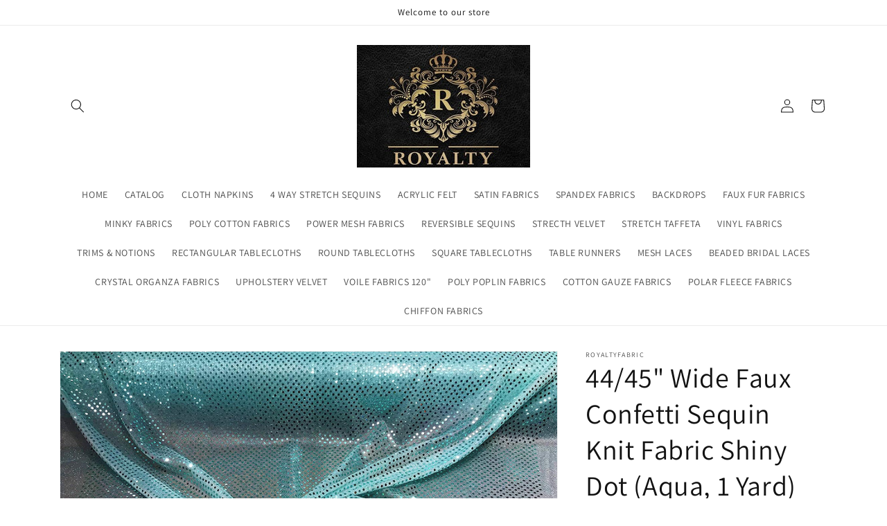

--- FILE ---
content_type: text/html; charset=utf-8
request_url: https://royaltyfabric.com/products/44-45-wide-faux-confetti-sequin-knit-fabric-shiny-dot-aqua-1-yard-5
body_size: 28595
content:
<!doctype html>
<html class="no-js" lang="en">
  <head>
    <meta charset="utf-8">
    <meta http-equiv="X-UA-Compatible" content="IE=edge">
    <meta name="viewport" content="width=device-width,initial-scale=1">
    <meta name="theme-color" content="">
    <link rel="canonical" href="https://royaltyfabric.com/products/44-45-wide-faux-confetti-sequin-knit-fabric-shiny-dot-aqua-1-yard-5">
    <link rel="preconnect" href="https://cdn.shopify.com" crossorigin><link rel="icon" type="image/png" href="//royaltyfabric.com/cdn/shop/files/rsz_7w_sqshklyozlcfoebfu.jpg?crop=center&height=32&v=1647292052&width=32"><link rel="preconnect" href="https://fonts.shopifycdn.com" crossorigin><title>
      44/45&quot; Wide Faux Confetti Sequin Knit Fabric Shiny Dot (Aqua, 1 Yard)
 &ndash; royaltyfabric</title>

    
      <meta name="description" content="About this item 44/45&quot; Wide Confetti Sequin Color fasted, 7 oz. Weight making it one of the most durable fabrics for event linens. Cold machine, tumble dry low, low iron The digital images we display have the most accurate color possible. However, due to differences in computer monitors, there may be variations in colo">
    

    

<meta property="og:site_name" content="royaltyfabric">
<meta property="og:url" content="https://royaltyfabric.com/products/44-45-wide-faux-confetti-sequin-knit-fabric-shiny-dot-aqua-1-yard-5">
<meta property="og:title" content="44/45&quot; Wide Faux Confetti Sequin Knit Fabric Shiny Dot (Aqua, 1 Yard)">
<meta property="og:type" content="product">
<meta property="og:description" content="About this item 44/45&quot; Wide Confetti Sequin Color fasted, 7 oz. Weight making it one of the most durable fabrics for event linens. Cold machine, tumble dry low, low iron The digital images we display have the most accurate color possible. However, due to differences in computer monitors, there may be variations in colo"><meta property="og:image" content="http://royaltyfabric.com/cdn/shop/products/A1KlkWMRBuL._AC_SL1500.jpg?v=1650907160">
  <meta property="og:image:secure_url" content="https://royaltyfabric.com/cdn/shop/products/A1KlkWMRBuL._AC_SL1500.jpg?v=1650907160">
  <meta property="og:image:width" content="1500">
  <meta property="og:image:height" content="1125"><meta property="og:price:amount" content="9.99">
  <meta property="og:price:currency" content="USD"><meta name="twitter:card" content="summary_large_image">
<meta name="twitter:title" content="44/45&quot; Wide Faux Confetti Sequin Knit Fabric Shiny Dot (Aqua, 1 Yard)">
<meta name="twitter:description" content="About this item 44/45&quot; Wide Confetti Sequin Color fasted, 7 oz. Weight making it one of the most durable fabrics for event linens. Cold machine, tumble dry low, low iron The digital images we display have the most accurate color possible. However, due to differences in computer monitors, there may be variations in colo">


    <script src="//royaltyfabric.com/cdn/shop/t/1/assets/global.js?v=135116476141006970691647282869" defer="defer"></script>
    <script>window.performance && window.performance.mark && window.performance.mark('shopify.content_for_header.start');</script><meta name="google-site-verification" content="ODUAMa_cdimDYVojx47uCPvNXlzQdvNrVTPsULq5Zy4">
<meta id="shopify-digital-wallet" name="shopify-digital-wallet" content="/63466864890/digital_wallets/dialog">
<meta name="shopify-checkout-api-token" content="d8f462057f90992f23658d58658601e2">
<meta id="in-context-paypal-metadata" data-shop-id="63466864890" data-venmo-supported="true" data-environment="production" data-locale="en_US" data-paypal-v4="true" data-currency="USD">
<link rel="alternate" type="application/json+oembed" href="https://royaltyfabric.com/products/44-45-wide-faux-confetti-sequin-knit-fabric-shiny-dot-aqua-1-yard-5.oembed">
<script async="async" src="/checkouts/internal/preloads.js?locale=en-US"></script>
<script id="shopify-features" type="application/json">{"accessToken":"d8f462057f90992f23658d58658601e2","betas":["rich-media-storefront-analytics"],"domain":"royaltyfabric.com","predictiveSearch":true,"shopId":63466864890,"locale":"en"}</script>
<script>var Shopify = Shopify || {};
Shopify.shop = "royaltyfabric.myshopify.com";
Shopify.locale = "en";
Shopify.currency = {"active":"USD","rate":"1.0"};
Shopify.country = "US";
Shopify.theme = {"name":"Dawn","id":131429826810,"schema_name":"Dawn","schema_version":"4.0.0","theme_store_id":887,"role":"main"};
Shopify.theme.handle = "null";
Shopify.theme.style = {"id":null,"handle":null};
Shopify.cdnHost = "royaltyfabric.com/cdn";
Shopify.routes = Shopify.routes || {};
Shopify.routes.root = "/";</script>
<script type="module">!function(o){(o.Shopify=o.Shopify||{}).modules=!0}(window);</script>
<script>!function(o){function n(){var o=[];function n(){o.push(Array.prototype.slice.apply(arguments))}return n.q=o,n}var t=o.Shopify=o.Shopify||{};t.loadFeatures=n(),t.autoloadFeatures=n()}(window);</script>
<script id="shop-js-analytics" type="application/json">{"pageType":"product"}</script>
<script defer="defer" async type="module" src="//royaltyfabric.com/cdn/shopifycloud/shop-js/modules/v2/client.init-shop-cart-sync_BN7fPSNr.en.esm.js"></script>
<script defer="defer" async type="module" src="//royaltyfabric.com/cdn/shopifycloud/shop-js/modules/v2/chunk.common_Cbph3Kss.esm.js"></script>
<script defer="defer" async type="module" src="//royaltyfabric.com/cdn/shopifycloud/shop-js/modules/v2/chunk.modal_DKumMAJ1.esm.js"></script>
<script type="module">
  await import("//royaltyfabric.com/cdn/shopifycloud/shop-js/modules/v2/client.init-shop-cart-sync_BN7fPSNr.en.esm.js");
await import("//royaltyfabric.com/cdn/shopifycloud/shop-js/modules/v2/chunk.common_Cbph3Kss.esm.js");
await import("//royaltyfabric.com/cdn/shopifycloud/shop-js/modules/v2/chunk.modal_DKumMAJ1.esm.js");

  window.Shopify.SignInWithShop?.initShopCartSync?.({"fedCMEnabled":true,"windoidEnabled":true});

</script>
<script>(function() {
  var isLoaded = false;
  function asyncLoad() {
    if (isLoaded) return;
    isLoaded = true;
    var urls = ["\/\/shopify.privy.com\/widget.js?shop=royaltyfabric.myshopify.com","https:\/\/cdn.hextom.com\/js\/freeshippingbar.js?shop=royaltyfabric.myshopify.com","https:\/\/cdn.hextom.com\/js\/ultimatesalesboost.js?shop=royaltyfabric.myshopify.com"];
    for (var i = 0; i < urls.length; i++) {
      var s = document.createElement('script');
      s.type = 'text/javascript';
      s.async = true;
      s.src = urls[i];
      var x = document.getElementsByTagName('script')[0];
      x.parentNode.insertBefore(s, x);
    }
  };
  if(window.attachEvent) {
    window.attachEvent('onload', asyncLoad);
  } else {
    window.addEventListener('load', asyncLoad, false);
  }
})();</script>
<script id="__st">var __st={"a":63466864890,"offset":-28800,"reqid":"5a2f4bf4-f6cd-46e6-9422-2364f68a77c8-1770072166","pageurl":"royaltyfabric.com\/products\/44-45-wide-faux-confetti-sequin-knit-fabric-shiny-dot-aqua-1-yard-5","u":"8a3654be92fc","p":"product","rtyp":"product","rid":7597639237882};</script>
<script>window.ShopifyPaypalV4VisibilityTracking = true;</script>
<script id="captcha-bootstrap">!function(){'use strict';const t='contact',e='account',n='new_comment',o=[[t,t],['blogs',n],['comments',n],[t,'customer']],c=[[e,'customer_login'],[e,'guest_login'],[e,'recover_customer_password'],[e,'create_customer']],r=t=>t.map((([t,e])=>`form[action*='/${t}']:not([data-nocaptcha='true']) input[name='form_type'][value='${e}']`)).join(','),a=t=>()=>t?[...document.querySelectorAll(t)].map((t=>t.form)):[];function s(){const t=[...o],e=r(t);return a(e)}const i='password',u='form_key',d=['recaptcha-v3-token','g-recaptcha-response','h-captcha-response',i],f=()=>{try{return window.sessionStorage}catch{return}},m='__shopify_v',_=t=>t.elements[u];function p(t,e,n=!1){try{const o=window.sessionStorage,c=JSON.parse(o.getItem(e)),{data:r}=function(t){const{data:e,action:n}=t;return t[m]||n?{data:e,action:n}:{data:t,action:n}}(c);for(const[e,n]of Object.entries(r))t.elements[e]&&(t.elements[e].value=n);n&&o.removeItem(e)}catch(o){console.error('form repopulation failed',{error:o})}}const l='form_type',E='cptcha';function T(t){t.dataset[E]=!0}const w=window,h=w.document,L='Shopify',v='ce_forms',y='captcha';let A=!1;((t,e)=>{const n=(g='f06e6c50-85a8-45c8-87d0-21a2b65856fe',I='https://cdn.shopify.com/shopifycloud/storefront-forms-hcaptcha/ce_storefront_forms_captcha_hcaptcha.v1.5.2.iife.js',D={infoText:'Protected by hCaptcha',privacyText:'Privacy',termsText:'Terms'},(t,e,n)=>{const o=w[L][v],c=o.bindForm;if(c)return c(t,g,e,D).then(n);var r;o.q.push([[t,g,e,D],n]),r=I,A||(h.body.append(Object.assign(h.createElement('script'),{id:'captcha-provider',async:!0,src:r})),A=!0)});var g,I,D;w[L]=w[L]||{},w[L][v]=w[L][v]||{},w[L][v].q=[],w[L][y]=w[L][y]||{},w[L][y].protect=function(t,e){n(t,void 0,e),T(t)},Object.freeze(w[L][y]),function(t,e,n,w,h,L){const[v,y,A,g]=function(t,e,n){const i=e?o:[],u=t?c:[],d=[...i,...u],f=r(d),m=r(i),_=r(d.filter((([t,e])=>n.includes(e))));return[a(f),a(m),a(_),s()]}(w,h,L),I=t=>{const e=t.target;return e instanceof HTMLFormElement?e:e&&e.form},D=t=>v().includes(t);t.addEventListener('submit',(t=>{const e=I(t);if(!e)return;const n=D(e)&&!e.dataset.hcaptchaBound&&!e.dataset.recaptchaBound,o=_(e),c=g().includes(e)&&(!o||!o.value);(n||c)&&t.preventDefault(),c&&!n&&(function(t){try{if(!f())return;!function(t){const e=f();if(!e)return;const n=_(t);if(!n)return;const o=n.value;o&&e.removeItem(o)}(t);const e=Array.from(Array(32),(()=>Math.random().toString(36)[2])).join('');!function(t,e){_(t)||t.append(Object.assign(document.createElement('input'),{type:'hidden',name:u})),t.elements[u].value=e}(t,e),function(t,e){const n=f();if(!n)return;const o=[...t.querySelectorAll(`input[type='${i}']`)].map((({name:t})=>t)),c=[...d,...o],r={};for(const[a,s]of new FormData(t).entries())c.includes(a)||(r[a]=s);n.setItem(e,JSON.stringify({[m]:1,action:t.action,data:r}))}(t,e)}catch(e){console.error('failed to persist form',e)}}(e),e.submit())}));const S=(t,e)=>{t&&!t.dataset[E]&&(n(t,e.some((e=>e===t))),T(t))};for(const o of['focusin','change'])t.addEventListener(o,(t=>{const e=I(t);D(e)&&S(e,y())}));const B=e.get('form_key'),M=e.get(l),P=B&&M;t.addEventListener('DOMContentLoaded',(()=>{const t=y();if(P)for(const e of t)e.elements[l].value===M&&p(e,B);[...new Set([...A(),...v().filter((t=>'true'===t.dataset.shopifyCaptcha))])].forEach((e=>S(e,t)))}))}(h,new URLSearchParams(w.location.search),n,t,e,['guest_login'])})(!0,!0)}();</script>
<script integrity="sha256-4kQ18oKyAcykRKYeNunJcIwy7WH5gtpwJnB7kiuLZ1E=" data-source-attribution="shopify.loadfeatures" defer="defer" src="//royaltyfabric.com/cdn/shopifycloud/storefront/assets/storefront/load_feature-a0a9edcb.js" crossorigin="anonymous"></script>
<script data-source-attribution="shopify.dynamic_checkout.dynamic.init">var Shopify=Shopify||{};Shopify.PaymentButton=Shopify.PaymentButton||{isStorefrontPortableWallets:!0,init:function(){window.Shopify.PaymentButton.init=function(){};var t=document.createElement("script");t.src="https://royaltyfabric.com/cdn/shopifycloud/portable-wallets/latest/portable-wallets.en.js",t.type="module",document.head.appendChild(t)}};
</script>
<script data-source-attribution="shopify.dynamic_checkout.buyer_consent">
  function portableWalletsHideBuyerConsent(e){var t=document.getElementById("shopify-buyer-consent"),n=document.getElementById("shopify-subscription-policy-button");t&&n&&(t.classList.add("hidden"),t.setAttribute("aria-hidden","true"),n.removeEventListener("click",e))}function portableWalletsShowBuyerConsent(e){var t=document.getElementById("shopify-buyer-consent"),n=document.getElementById("shopify-subscription-policy-button");t&&n&&(t.classList.remove("hidden"),t.removeAttribute("aria-hidden"),n.addEventListener("click",e))}window.Shopify?.PaymentButton&&(window.Shopify.PaymentButton.hideBuyerConsent=portableWalletsHideBuyerConsent,window.Shopify.PaymentButton.showBuyerConsent=portableWalletsShowBuyerConsent);
</script>
<script>
  function portableWalletsCleanup(e){e&&e.src&&console.error("Failed to load portable wallets script "+e.src);var t=document.querySelectorAll("shopify-accelerated-checkout .shopify-payment-button__skeleton, shopify-accelerated-checkout-cart .wallet-cart-button__skeleton"),e=document.getElementById("shopify-buyer-consent");for(let e=0;e<t.length;e++)t[e].remove();e&&e.remove()}function portableWalletsNotLoadedAsModule(e){e instanceof ErrorEvent&&"string"==typeof e.message&&e.message.includes("import.meta")&&"string"==typeof e.filename&&e.filename.includes("portable-wallets")&&(window.removeEventListener("error",portableWalletsNotLoadedAsModule),window.Shopify.PaymentButton.failedToLoad=e,"loading"===document.readyState?document.addEventListener("DOMContentLoaded",window.Shopify.PaymentButton.init):window.Shopify.PaymentButton.init())}window.addEventListener("error",portableWalletsNotLoadedAsModule);
</script>

<script type="module" src="https://royaltyfabric.com/cdn/shopifycloud/portable-wallets/latest/portable-wallets.en.js" onError="portableWalletsCleanup(this)" crossorigin="anonymous"></script>
<script nomodule>
  document.addEventListener("DOMContentLoaded", portableWalletsCleanup);
</script>

<link id="shopify-accelerated-checkout-styles" rel="stylesheet" media="screen" href="https://royaltyfabric.com/cdn/shopifycloud/portable-wallets/latest/accelerated-checkout-backwards-compat.css" crossorigin="anonymous">
<style id="shopify-accelerated-checkout-cart">
        #shopify-buyer-consent {
  margin-top: 1em;
  display: inline-block;
  width: 100%;
}

#shopify-buyer-consent.hidden {
  display: none;
}

#shopify-subscription-policy-button {
  background: none;
  border: none;
  padding: 0;
  text-decoration: underline;
  font-size: inherit;
  cursor: pointer;
}

#shopify-subscription-policy-button::before {
  box-shadow: none;
}

      </style>
<script id="sections-script" data-sections="main-product,product-recommendations,header,footer" defer="defer" src="//royaltyfabric.com/cdn/shop/t/1/compiled_assets/scripts.js?v=113"></script>
<script>window.performance && window.performance.mark && window.performance.mark('shopify.content_for_header.end');</script>


    <style data-shopify>
      @font-face {
  font-family: Assistant;
  font-weight: 400;
  font-style: normal;
  font-display: swap;
  src: url("//royaltyfabric.com/cdn/fonts/assistant/assistant_n4.9120912a469cad1cc292572851508ca49d12e768.woff2") format("woff2"),
       url("//royaltyfabric.com/cdn/fonts/assistant/assistant_n4.6e9875ce64e0fefcd3f4446b7ec9036b3ddd2985.woff") format("woff");
}

      @font-face {
  font-family: Assistant;
  font-weight: 700;
  font-style: normal;
  font-display: swap;
  src: url("//royaltyfabric.com/cdn/fonts/assistant/assistant_n7.bf44452348ec8b8efa3aa3068825305886b1c83c.woff2") format("woff2"),
       url("//royaltyfabric.com/cdn/fonts/assistant/assistant_n7.0c887fee83f6b3bda822f1150b912c72da0f7b64.woff") format("woff");
}

      
      
      @font-face {
  font-family: Assistant;
  font-weight: 400;
  font-style: normal;
  font-display: swap;
  src: url("//royaltyfabric.com/cdn/fonts/assistant/assistant_n4.9120912a469cad1cc292572851508ca49d12e768.woff2") format("woff2"),
       url("//royaltyfabric.com/cdn/fonts/assistant/assistant_n4.6e9875ce64e0fefcd3f4446b7ec9036b3ddd2985.woff") format("woff");
}


      :root {
        --font-body-family: Assistant, sans-serif;
        --font-body-style: normal;
        --font-body-weight: 400;

        --font-heading-family: Assistant, sans-serif;
        --font-heading-style: normal;
        --font-heading-weight: 400;

        --font-body-scale: 1.0;
        --font-heading-scale: 1.0;

        --color-base-text: 18, 18, 18;
        --color-shadow: 18, 18, 18;
        --color-base-background-1: 255, 255, 255;
        --color-base-background-2: 243, 243, 243;
        --color-base-solid-button-labels: 255, 255, 255;
        --color-base-outline-button-labels: 18, 18, 18;
        --color-base-accent-1: 18, 18, 18;
        --color-base-accent-2: 51, 79, 180;
        --payment-terms-background-color: #ffffff;

        --gradient-base-background-1: #ffffff;
        --gradient-base-background-2: #f3f3f3;
        --gradient-base-accent-1: #121212;
        --gradient-base-accent-2: #334fb4;

        --media-padding: px;
        --media-border-opacity: 0.05;
        --media-border-width: 1px;
        --media-radius: 0px;
        --media-shadow-opacity: 0.0;
        --media-shadow-horizontal-offset: 0px;
        --media-shadow-vertical-offset: 4px;
        --media-shadow-blur-radius: 5px;

        --page-width: 120rem;
        --page-width-margin: 0rem;

        --card-image-padding: 0.0rem;
        --card-corner-radius: 0.0rem;
        --card-text-alignment: left;
        --card-border-width: 0.0rem;
        --card-border-opacity: 0.1;
        --card-shadow-opacity: 0.0;
        --card-shadow-horizontal-offset: 0.0rem;
        --card-shadow-vertical-offset: 0.4rem;
        --card-shadow-blur-radius: 0.5rem;

        --badge-corner-radius: 4.0rem;

        --popup-border-width: 1px;
        --popup-border-opacity: 0.1;
        --popup-corner-radius: 0px;
        --popup-shadow-opacity: 0.0;
        --popup-shadow-horizontal-offset: 0px;
        --popup-shadow-vertical-offset: 4px;
        --popup-shadow-blur-radius: 5px;

        --drawer-border-width: 1px;
        --drawer-border-opacity: 0.1;
        --drawer-shadow-opacity: 0.0;
        --drawer-shadow-horizontal-offset: 0px;
        --drawer-shadow-vertical-offset: 4px;
        --drawer-shadow-blur-radius: 5px;

        --spacing-sections-desktop: 0px;
        --spacing-sections-mobile: 0px;

        --grid-desktop-vertical-spacing: 8px;
        --grid-desktop-horizontal-spacing: 8px;
        --grid-mobile-vertical-spacing: 4px;
        --grid-mobile-horizontal-spacing: 4px;

        --text-boxes-border-opacity: 0.1;
        --text-boxes-border-width: 0px;
        --text-boxes-radius: 0px;
        --text-boxes-shadow-opacity: 0.0;
        --text-boxes-shadow-horizontal-offset: 0px;
        --text-boxes-shadow-vertical-offset: 4px;
        --text-boxes-shadow-blur-radius: 5px;

        --buttons-radius: 0px;
        --buttons-radius-outset: 0px;
        --buttons-border-width: 1px;
        --buttons-border-opacity: 1.0;
        --buttons-shadow-opacity: 0.0;
        --buttons-shadow-horizontal-offset: 0px;
        --buttons-shadow-vertical-offset: 4px;
        --buttons-shadow-blur-radius: 5px;
        --buttons-border-offset: 0px;

        --inputs-radius: 0px;
        --inputs-border-width: 1px;
        --inputs-border-opacity: 0.55;
        --inputs-shadow-opacity: 0.0;
        --inputs-shadow-horizontal-offset: 0px;
        --inputs-margin-offset: 0px;
        --inputs-shadow-vertical-offset: 4px;
        --inputs-shadow-blur-radius: 5px;
        --inputs-radius-outset: 0px;

        --variant-pills-radius: 40px;
        --variant-pills-border-width: 1px;
        --variant-pills-border-opacity: 0.55;
        --variant-pills-shadow-opacity: 0.0;
        --variant-pills-shadow-horizontal-offset: 0px;
        --variant-pills-shadow-vertical-offset: 4px;
        --variant-pills-shadow-blur-radius: 5px;
      }

      *,
      *::before,
      *::after {
        box-sizing: inherit;
      }

      html {
        box-sizing: border-box;
        font-size: calc(var(--font-body-scale) * 62.5%);
        height: 100%;
      }

      body {
        display: grid;
        grid-template-rows: auto auto 1fr auto;
        grid-template-columns: 100%;
        min-height: 100%;
        margin: 0;
        font-size: 1.5rem;
        letter-spacing: 0.06rem;
        line-height: calc(1 + 0.8 / var(--font-body-scale));
        font-family: var(--font-body-family);
        font-style: var(--font-body-style);
        font-weight: var(--font-body-weight);
      }

      @media screen and (min-width: 750px) {
        body {
          font-size: 1.6rem;
        }
      }
    </style>

    <link href="//royaltyfabric.com/cdn/shop/t/1/assets/base.css?v=144997082486365258741647282888" rel="stylesheet" type="text/css" media="all" />
<link rel="preload" as="font" href="//royaltyfabric.com/cdn/fonts/assistant/assistant_n4.9120912a469cad1cc292572851508ca49d12e768.woff2" type="font/woff2" crossorigin><link rel="preload" as="font" href="//royaltyfabric.com/cdn/fonts/assistant/assistant_n4.9120912a469cad1cc292572851508ca49d12e768.woff2" type="font/woff2" crossorigin><link rel="stylesheet" href="//royaltyfabric.com/cdn/shop/t/1/assets/component-predictive-search.css?v=165644661289088488651647282865" media="print" onload="this.media='all'"><script>document.documentElement.className = document.documentElement.className.replace('no-js', 'js');
    if (Shopify.designMode) {
      document.documentElement.classList.add('shopify-design-mode');
    }
    </script>
  <link href="https://monorail-edge.shopifysvc.com" rel="dns-prefetch">
<script>(function(){if ("sendBeacon" in navigator && "performance" in window) {try {var session_token_from_headers = performance.getEntriesByType('navigation')[0].serverTiming.find(x => x.name == '_s').description;} catch {var session_token_from_headers = undefined;}var session_cookie_matches = document.cookie.match(/_shopify_s=([^;]*)/);var session_token_from_cookie = session_cookie_matches && session_cookie_matches.length === 2 ? session_cookie_matches[1] : "";var session_token = session_token_from_headers || session_token_from_cookie || "";function handle_abandonment_event(e) {var entries = performance.getEntries().filter(function(entry) {return /monorail-edge.shopifysvc.com/.test(entry.name);});if (!window.abandonment_tracked && entries.length === 0) {window.abandonment_tracked = true;var currentMs = Date.now();var navigation_start = performance.timing.navigationStart;var payload = {shop_id: 63466864890,url: window.location.href,navigation_start,duration: currentMs - navigation_start,session_token,page_type: "product"};window.navigator.sendBeacon("https://monorail-edge.shopifysvc.com/v1/produce", JSON.stringify({schema_id: "online_store_buyer_site_abandonment/1.1",payload: payload,metadata: {event_created_at_ms: currentMs,event_sent_at_ms: currentMs}}));}}window.addEventListener('pagehide', handle_abandonment_event);}}());</script>
<script id="web-pixels-manager-setup">(function e(e,d,r,n,o){if(void 0===o&&(o={}),!Boolean(null===(a=null===(i=window.Shopify)||void 0===i?void 0:i.analytics)||void 0===a?void 0:a.replayQueue)){var i,a;window.Shopify=window.Shopify||{};var t=window.Shopify;t.analytics=t.analytics||{};var s=t.analytics;s.replayQueue=[],s.publish=function(e,d,r){return s.replayQueue.push([e,d,r]),!0};try{self.performance.mark("wpm:start")}catch(e){}var l=function(){var e={modern:/Edge?\/(1{2}[4-9]|1[2-9]\d|[2-9]\d{2}|\d{4,})\.\d+(\.\d+|)|Firefox\/(1{2}[4-9]|1[2-9]\d|[2-9]\d{2}|\d{4,})\.\d+(\.\d+|)|Chrom(ium|e)\/(9{2}|\d{3,})\.\d+(\.\d+|)|(Maci|X1{2}).+ Version\/(15\.\d+|(1[6-9]|[2-9]\d|\d{3,})\.\d+)([,.]\d+|)( \(\w+\)|)( Mobile\/\w+|) Safari\/|Chrome.+OPR\/(9{2}|\d{3,})\.\d+\.\d+|(CPU[ +]OS|iPhone[ +]OS|CPU[ +]iPhone|CPU IPhone OS|CPU iPad OS)[ +]+(15[._]\d+|(1[6-9]|[2-9]\d|\d{3,})[._]\d+)([._]\d+|)|Android:?[ /-](13[3-9]|1[4-9]\d|[2-9]\d{2}|\d{4,})(\.\d+|)(\.\d+|)|Android.+Firefox\/(13[5-9]|1[4-9]\d|[2-9]\d{2}|\d{4,})\.\d+(\.\d+|)|Android.+Chrom(ium|e)\/(13[3-9]|1[4-9]\d|[2-9]\d{2}|\d{4,})\.\d+(\.\d+|)|SamsungBrowser\/([2-9]\d|\d{3,})\.\d+/,legacy:/Edge?\/(1[6-9]|[2-9]\d|\d{3,})\.\d+(\.\d+|)|Firefox\/(5[4-9]|[6-9]\d|\d{3,})\.\d+(\.\d+|)|Chrom(ium|e)\/(5[1-9]|[6-9]\d|\d{3,})\.\d+(\.\d+|)([\d.]+$|.*Safari\/(?![\d.]+ Edge\/[\d.]+$))|(Maci|X1{2}).+ Version\/(10\.\d+|(1[1-9]|[2-9]\d|\d{3,})\.\d+)([,.]\d+|)( \(\w+\)|)( Mobile\/\w+|) Safari\/|Chrome.+OPR\/(3[89]|[4-9]\d|\d{3,})\.\d+\.\d+|(CPU[ +]OS|iPhone[ +]OS|CPU[ +]iPhone|CPU IPhone OS|CPU iPad OS)[ +]+(10[._]\d+|(1[1-9]|[2-9]\d|\d{3,})[._]\d+)([._]\d+|)|Android:?[ /-](13[3-9]|1[4-9]\d|[2-9]\d{2}|\d{4,})(\.\d+|)(\.\d+|)|Mobile Safari.+OPR\/([89]\d|\d{3,})\.\d+\.\d+|Android.+Firefox\/(13[5-9]|1[4-9]\d|[2-9]\d{2}|\d{4,})\.\d+(\.\d+|)|Android.+Chrom(ium|e)\/(13[3-9]|1[4-9]\d|[2-9]\d{2}|\d{4,})\.\d+(\.\d+|)|Android.+(UC? ?Browser|UCWEB|U3)[ /]?(15\.([5-9]|\d{2,})|(1[6-9]|[2-9]\d|\d{3,})\.\d+)\.\d+|SamsungBrowser\/(5\.\d+|([6-9]|\d{2,})\.\d+)|Android.+MQ{2}Browser\/(14(\.(9|\d{2,})|)|(1[5-9]|[2-9]\d|\d{3,})(\.\d+|))(\.\d+|)|K[Aa][Ii]OS\/(3\.\d+|([4-9]|\d{2,})\.\d+)(\.\d+|)/},d=e.modern,r=e.legacy,n=navigator.userAgent;return n.match(d)?"modern":n.match(r)?"legacy":"unknown"}(),u="modern"===l?"modern":"legacy",c=(null!=n?n:{modern:"",legacy:""})[u],f=function(e){return[e.baseUrl,"/wpm","/b",e.hashVersion,"modern"===e.buildTarget?"m":"l",".js"].join("")}({baseUrl:d,hashVersion:r,buildTarget:u}),m=function(e){var d=e.version,r=e.bundleTarget,n=e.surface,o=e.pageUrl,i=e.monorailEndpoint;return{emit:function(e){var a=e.status,t=e.errorMsg,s=(new Date).getTime(),l=JSON.stringify({metadata:{event_sent_at_ms:s},events:[{schema_id:"web_pixels_manager_load/3.1",payload:{version:d,bundle_target:r,page_url:o,status:a,surface:n,error_msg:t},metadata:{event_created_at_ms:s}}]});if(!i)return console&&console.warn&&console.warn("[Web Pixels Manager] No Monorail endpoint provided, skipping logging."),!1;try{return self.navigator.sendBeacon.bind(self.navigator)(i,l)}catch(e){}var u=new XMLHttpRequest;try{return u.open("POST",i,!0),u.setRequestHeader("Content-Type","text/plain"),u.send(l),!0}catch(e){return console&&console.warn&&console.warn("[Web Pixels Manager] Got an unhandled error while logging to Monorail."),!1}}}}({version:r,bundleTarget:l,surface:e.surface,pageUrl:self.location.href,monorailEndpoint:e.monorailEndpoint});try{o.browserTarget=l,function(e){var d=e.src,r=e.async,n=void 0===r||r,o=e.onload,i=e.onerror,a=e.sri,t=e.scriptDataAttributes,s=void 0===t?{}:t,l=document.createElement("script"),u=document.querySelector("head"),c=document.querySelector("body");if(l.async=n,l.src=d,a&&(l.integrity=a,l.crossOrigin="anonymous"),s)for(var f in s)if(Object.prototype.hasOwnProperty.call(s,f))try{l.dataset[f]=s[f]}catch(e){}if(o&&l.addEventListener("load",o),i&&l.addEventListener("error",i),u)u.appendChild(l);else{if(!c)throw new Error("Did not find a head or body element to append the script");c.appendChild(l)}}({src:f,async:!0,onload:function(){if(!function(){var e,d;return Boolean(null===(d=null===(e=window.Shopify)||void 0===e?void 0:e.analytics)||void 0===d?void 0:d.initialized)}()){var d=window.webPixelsManager.init(e)||void 0;if(d){var r=window.Shopify.analytics;r.replayQueue.forEach((function(e){var r=e[0],n=e[1],o=e[2];d.publishCustomEvent(r,n,o)})),r.replayQueue=[],r.publish=d.publishCustomEvent,r.visitor=d.visitor,r.initialized=!0}}},onerror:function(){return m.emit({status:"failed",errorMsg:"".concat(f," has failed to load")})},sri:function(e){var d=/^sha384-[A-Za-z0-9+/=]+$/;return"string"==typeof e&&d.test(e)}(c)?c:"",scriptDataAttributes:o}),m.emit({status:"loading"})}catch(e){m.emit({status:"failed",errorMsg:(null==e?void 0:e.message)||"Unknown error"})}}})({shopId: 63466864890,storefrontBaseUrl: "https://royaltyfabric.com",extensionsBaseUrl: "https://extensions.shopifycdn.com/cdn/shopifycloud/web-pixels-manager",monorailEndpoint: "https://monorail-edge.shopifysvc.com/unstable/produce_batch",surface: "storefront-renderer",enabledBetaFlags: ["2dca8a86"],webPixelsConfigList: [{"id":"539754746","configuration":"{\"config\":\"{\\\"pixel_id\\\":\\\"GT-KDQFPND\\\",\\\"target_country\\\":\\\"US\\\",\\\"gtag_events\\\":[{\\\"type\\\":\\\"purchase\\\",\\\"action_label\\\":\\\"MC-75WJ2DC3NP\\\"},{\\\"type\\\":\\\"page_view\\\",\\\"action_label\\\":\\\"MC-75WJ2DC3NP\\\"},{\\\"type\\\":\\\"view_item\\\",\\\"action_label\\\":\\\"MC-75WJ2DC3NP\\\"}],\\\"enable_monitoring_mode\\\":false}\"}","eventPayloadVersion":"v1","runtimeContext":"OPEN","scriptVersion":"b2a88bafab3e21179ed38636efcd8a93","type":"APP","apiClientId":1780363,"privacyPurposes":[],"dataSharingAdjustments":{"protectedCustomerApprovalScopes":["read_customer_address","read_customer_email","read_customer_name","read_customer_personal_data","read_customer_phone"]}},{"id":"77693178","configuration":"{\"tagID\":\"2612404805289\"}","eventPayloadVersion":"v1","runtimeContext":"STRICT","scriptVersion":"18031546ee651571ed29edbe71a3550b","type":"APP","apiClientId":3009811,"privacyPurposes":["ANALYTICS","MARKETING","SALE_OF_DATA"],"dataSharingAdjustments":{"protectedCustomerApprovalScopes":["read_customer_address","read_customer_email","read_customer_name","read_customer_personal_data","read_customer_phone"]}},{"id":"shopify-app-pixel","configuration":"{}","eventPayloadVersion":"v1","runtimeContext":"STRICT","scriptVersion":"0450","apiClientId":"shopify-pixel","type":"APP","privacyPurposes":["ANALYTICS","MARKETING"]},{"id":"shopify-custom-pixel","eventPayloadVersion":"v1","runtimeContext":"LAX","scriptVersion":"0450","apiClientId":"shopify-pixel","type":"CUSTOM","privacyPurposes":["ANALYTICS","MARKETING"]}],isMerchantRequest: false,initData: {"shop":{"name":"royaltyfabric","paymentSettings":{"currencyCode":"USD"},"myshopifyDomain":"royaltyfabric.myshopify.com","countryCode":"US","storefrontUrl":"https:\/\/royaltyfabric.com"},"customer":null,"cart":null,"checkout":null,"productVariants":[{"price":{"amount":9.99,"currencyCode":"USD"},"product":{"title":"44\/45\" Wide Faux Confetti Sequin Knit Fabric Shiny Dot (Aqua, 1 Yard)","vendor":"royaltyfabric","id":"7597639237882","untranslatedTitle":"44\/45\" Wide Faux Confetti Sequin Knit Fabric Shiny Dot (Aqua, 1 Yard)","url":"\/products\/44-45-wide-faux-confetti-sequin-knit-fabric-shiny-dot-aqua-1-yard-5","type":""},"id":"42687197315322","image":{"src":"\/\/royaltyfabric.com\/cdn\/shop\/products\/A1KlkWMRBuL._AC_SL1500.jpg?v=1650907160"},"sku":null,"title":"1 Yard","untranslatedTitle":"1 Yard"},{"price":{"amount":26.99,"currencyCode":"USD"},"product":{"title":"44\/45\" Wide Faux Confetti Sequin Knit Fabric Shiny Dot (Aqua, 1 Yard)","vendor":"royaltyfabric","id":"7597639237882","untranslatedTitle":"44\/45\" Wide Faux Confetti Sequin Knit Fabric Shiny Dot (Aqua, 1 Yard)","url":"\/products\/44-45-wide-faux-confetti-sequin-knit-fabric-shiny-dot-aqua-1-yard-5","type":""},"id":"42687197348090","image":{"src":"\/\/royaltyfabric.com\/cdn\/shop\/products\/A1KlkWMRBuL._AC_SL1500.jpg?v=1650907160"},"sku":null,"title":"3 Yards","untranslatedTitle":"3 Yards"},{"price":{"amount":39.99,"currencyCode":"USD"},"product":{"title":"44\/45\" Wide Faux Confetti Sequin Knit Fabric Shiny Dot (Aqua, 1 Yard)","vendor":"royaltyfabric","id":"7597639237882","untranslatedTitle":"44\/45\" Wide Faux Confetti Sequin Knit Fabric Shiny Dot (Aqua, 1 Yard)","url":"\/products\/44-45-wide-faux-confetti-sequin-knit-fabric-shiny-dot-aqua-1-yard-5","type":""},"id":"42687197380858","image":{"src":"\/\/royaltyfabric.com\/cdn\/shop\/products\/A1KlkWMRBuL._AC_SL1500.jpg?v=1650907160"},"sku":null,"title":"5 Yards","untranslatedTitle":"5 Yards"}],"purchasingCompany":null},},"https://royaltyfabric.com/cdn","3918e4e0wbf3ac3cepc5707306mb02b36c6",{"modern":"","legacy":""},{"shopId":"63466864890","storefrontBaseUrl":"https:\/\/royaltyfabric.com","extensionBaseUrl":"https:\/\/extensions.shopifycdn.com\/cdn\/shopifycloud\/web-pixels-manager","surface":"storefront-renderer","enabledBetaFlags":"[\"2dca8a86\"]","isMerchantRequest":"false","hashVersion":"3918e4e0wbf3ac3cepc5707306mb02b36c6","publish":"custom","events":"[[\"page_viewed\",{}],[\"product_viewed\",{\"productVariant\":{\"price\":{\"amount\":9.99,\"currencyCode\":\"USD\"},\"product\":{\"title\":\"44\/45\\\" Wide Faux Confetti Sequin Knit Fabric Shiny Dot (Aqua, 1 Yard)\",\"vendor\":\"royaltyfabric\",\"id\":\"7597639237882\",\"untranslatedTitle\":\"44\/45\\\" Wide Faux Confetti Sequin Knit Fabric Shiny Dot (Aqua, 1 Yard)\",\"url\":\"\/products\/44-45-wide-faux-confetti-sequin-knit-fabric-shiny-dot-aqua-1-yard-5\",\"type\":\"\"},\"id\":\"42687197315322\",\"image\":{\"src\":\"\/\/royaltyfabric.com\/cdn\/shop\/products\/A1KlkWMRBuL._AC_SL1500.jpg?v=1650907160\"},\"sku\":null,\"title\":\"1 Yard\",\"untranslatedTitle\":\"1 Yard\"}}]]"});</script><script>
  window.ShopifyAnalytics = window.ShopifyAnalytics || {};
  window.ShopifyAnalytics.meta = window.ShopifyAnalytics.meta || {};
  window.ShopifyAnalytics.meta.currency = 'USD';
  var meta = {"product":{"id":7597639237882,"gid":"gid:\/\/shopify\/Product\/7597639237882","vendor":"royaltyfabric","type":"","handle":"44-45-wide-faux-confetti-sequin-knit-fabric-shiny-dot-aqua-1-yard-5","variants":[{"id":42687197315322,"price":999,"name":"44\/45\" Wide Faux Confetti Sequin Knit Fabric Shiny Dot (Aqua, 1 Yard) - 1 Yard","public_title":"1 Yard","sku":null},{"id":42687197348090,"price":2699,"name":"44\/45\" Wide Faux Confetti Sequin Knit Fabric Shiny Dot (Aqua, 1 Yard) - 3 Yards","public_title":"3 Yards","sku":null},{"id":42687197380858,"price":3999,"name":"44\/45\" Wide Faux Confetti Sequin Knit Fabric Shiny Dot (Aqua, 1 Yard) - 5 Yards","public_title":"5 Yards","sku":null}],"remote":false},"page":{"pageType":"product","resourceType":"product","resourceId":7597639237882,"requestId":"5a2f4bf4-f6cd-46e6-9422-2364f68a77c8-1770072166"}};
  for (var attr in meta) {
    window.ShopifyAnalytics.meta[attr] = meta[attr];
  }
</script>
<script class="analytics">
  (function () {
    var customDocumentWrite = function(content) {
      var jquery = null;

      if (window.jQuery) {
        jquery = window.jQuery;
      } else if (window.Checkout && window.Checkout.$) {
        jquery = window.Checkout.$;
      }

      if (jquery) {
        jquery('body').append(content);
      }
    };

    var hasLoggedConversion = function(token) {
      if (token) {
        return document.cookie.indexOf('loggedConversion=' + token) !== -1;
      }
      return false;
    }

    var setCookieIfConversion = function(token) {
      if (token) {
        var twoMonthsFromNow = new Date(Date.now());
        twoMonthsFromNow.setMonth(twoMonthsFromNow.getMonth() + 2);

        document.cookie = 'loggedConversion=' + token + '; expires=' + twoMonthsFromNow;
      }
    }

    var trekkie = window.ShopifyAnalytics.lib = window.trekkie = window.trekkie || [];
    if (trekkie.integrations) {
      return;
    }
    trekkie.methods = [
      'identify',
      'page',
      'ready',
      'track',
      'trackForm',
      'trackLink'
    ];
    trekkie.factory = function(method) {
      return function() {
        var args = Array.prototype.slice.call(arguments);
        args.unshift(method);
        trekkie.push(args);
        return trekkie;
      };
    };
    for (var i = 0; i < trekkie.methods.length; i++) {
      var key = trekkie.methods[i];
      trekkie[key] = trekkie.factory(key);
    }
    trekkie.load = function(config) {
      trekkie.config = config || {};
      trekkie.config.initialDocumentCookie = document.cookie;
      var first = document.getElementsByTagName('script')[0];
      var script = document.createElement('script');
      script.type = 'text/javascript';
      script.onerror = function(e) {
        var scriptFallback = document.createElement('script');
        scriptFallback.type = 'text/javascript';
        scriptFallback.onerror = function(error) {
                var Monorail = {
      produce: function produce(monorailDomain, schemaId, payload) {
        var currentMs = new Date().getTime();
        var event = {
          schema_id: schemaId,
          payload: payload,
          metadata: {
            event_created_at_ms: currentMs,
            event_sent_at_ms: currentMs
          }
        };
        return Monorail.sendRequest("https://" + monorailDomain + "/v1/produce", JSON.stringify(event));
      },
      sendRequest: function sendRequest(endpointUrl, payload) {
        // Try the sendBeacon API
        if (window && window.navigator && typeof window.navigator.sendBeacon === 'function' && typeof window.Blob === 'function' && !Monorail.isIos12()) {
          var blobData = new window.Blob([payload], {
            type: 'text/plain'
          });

          if (window.navigator.sendBeacon(endpointUrl, blobData)) {
            return true;
          } // sendBeacon was not successful

        } // XHR beacon

        var xhr = new XMLHttpRequest();

        try {
          xhr.open('POST', endpointUrl);
          xhr.setRequestHeader('Content-Type', 'text/plain');
          xhr.send(payload);
        } catch (e) {
          console.log(e);
        }

        return false;
      },
      isIos12: function isIos12() {
        return window.navigator.userAgent.lastIndexOf('iPhone; CPU iPhone OS 12_') !== -1 || window.navigator.userAgent.lastIndexOf('iPad; CPU OS 12_') !== -1;
      }
    };
    Monorail.produce('monorail-edge.shopifysvc.com',
      'trekkie_storefront_load_errors/1.1',
      {shop_id: 63466864890,
      theme_id: 131429826810,
      app_name: "storefront",
      context_url: window.location.href,
      source_url: "//royaltyfabric.com/cdn/s/trekkie.storefront.c59ea00e0474b293ae6629561379568a2d7c4bba.min.js"});

        };
        scriptFallback.async = true;
        scriptFallback.src = '//royaltyfabric.com/cdn/s/trekkie.storefront.c59ea00e0474b293ae6629561379568a2d7c4bba.min.js';
        first.parentNode.insertBefore(scriptFallback, first);
      };
      script.async = true;
      script.src = '//royaltyfabric.com/cdn/s/trekkie.storefront.c59ea00e0474b293ae6629561379568a2d7c4bba.min.js';
      first.parentNode.insertBefore(script, first);
    };
    trekkie.load(
      {"Trekkie":{"appName":"storefront","development":false,"defaultAttributes":{"shopId":63466864890,"isMerchantRequest":null,"themeId":131429826810,"themeCityHash":"16479509350921990107","contentLanguage":"en","currency":"USD","eventMetadataId":"efc004e4-ea2f-4fd0-a288-ba033eb9fc2f"},"isServerSideCookieWritingEnabled":true,"monorailRegion":"shop_domain","enabledBetaFlags":["65f19447","b5387b81"]},"Session Attribution":{},"S2S":{"facebookCapiEnabled":false,"source":"trekkie-storefront-renderer","apiClientId":580111}}
    );

    var loaded = false;
    trekkie.ready(function() {
      if (loaded) return;
      loaded = true;

      window.ShopifyAnalytics.lib = window.trekkie;

      var originalDocumentWrite = document.write;
      document.write = customDocumentWrite;
      try { window.ShopifyAnalytics.merchantGoogleAnalytics.call(this); } catch(error) {};
      document.write = originalDocumentWrite;

      window.ShopifyAnalytics.lib.page(null,{"pageType":"product","resourceType":"product","resourceId":7597639237882,"requestId":"5a2f4bf4-f6cd-46e6-9422-2364f68a77c8-1770072166","shopifyEmitted":true});

      var match = window.location.pathname.match(/checkouts\/(.+)\/(thank_you|post_purchase)/)
      var token = match? match[1]: undefined;
      if (!hasLoggedConversion(token)) {
        setCookieIfConversion(token);
        window.ShopifyAnalytics.lib.track("Viewed Product",{"currency":"USD","variantId":42687197315322,"productId":7597639237882,"productGid":"gid:\/\/shopify\/Product\/7597639237882","name":"44\/45\" Wide Faux Confetti Sequin Knit Fabric Shiny Dot (Aqua, 1 Yard) - 1 Yard","price":"9.99","sku":null,"brand":"royaltyfabric","variant":"1 Yard","category":"","nonInteraction":true,"remote":false},undefined,undefined,{"shopifyEmitted":true});
      window.ShopifyAnalytics.lib.track("monorail:\/\/trekkie_storefront_viewed_product\/1.1",{"currency":"USD","variantId":42687197315322,"productId":7597639237882,"productGid":"gid:\/\/shopify\/Product\/7597639237882","name":"44\/45\" Wide Faux Confetti Sequin Knit Fabric Shiny Dot (Aqua, 1 Yard) - 1 Yard","price":"9.99","sku":null,"brand":"royaltyfabric","variant":"1 Yard","category":"","nonInteraction":true,"remote":false,"referer":"https:\/\/royaltyfabric.com\/products\/44-45-wide-faux-confetti-sequin-knit-fabric-shiny-dot-aqua-1-yard-5"});
      }
    });


        var eventsListenerScript = document.createElement('script');
        eventsListenerScript.async = true;
        eventsListenerScript.src = "//royaltyfabric.com/cdn/shopifycloud/storefront/assets/shop_events_listener-3da45d37.js";
        document.getElementsByTagName('head')[0].appendChild(eventsListenerScript);

})();</script>
<script
  defer
  src="https://royaltyfabric.com/cdn/shopifycloud/perf-kit/shopify-perf-kit-3.1.0.min.js"
  data-application="storefront-renderer"
  data-shop-id="63466864890"
  data-render-region="gcp-us-east1"
  data-page-type="product"
  data-theme-instance-id="131429826810"
  data-theme-name="Dawn"
  data-theme-version="4.0.0"
  data-monorail-region="shop_domain"
  data-resource-timing-sampling-rate="10"
  data-shs="true"
  data-shs-beacon="true"
  data-shs-export-with-fetch="true"
  data-shs-logs-sample-rate="1"
  data-shs-beacon-endpoint="https://royaltyfabric.com/api/collect"
></script>
</head>

  <body class="gradient">
    <a class="skip-to-content-link button visually-hidden" href="#MainContent">
      Skip to content
    </a>

    <div id="shopify-section-announcement-bar" class="shopify-section"><div class="announcement-bar color-background-1 gradient" role="region" aria-label="Announcement" ><p class="announcement-bar__message h5">
                Welcome to our store
</p></div>
</div>
    <div id="shopify-section-header" class="shopify-section section-header"><link rel="stylesheet" href="//royaltyfabric.com/cdn/shop/t/1/assets/component-list-menu.css?v=129267058877082496571647282874" media="print" onload="this.media='all'">
<link rel="stylesheet" href="//royaltyfabric.com/cdn/shop/t/1/assets/component-search.css?v=96455689198851321781647282855" media="print" onload="this.media='all'">
<link rel="stylesheet" href="//royaltyfabric.com/cdn/shop/t/1/assets/component-menu-drawer.css?v=126731818748055994231647282862" media="print" onload="this.media='all'">
<link rel="stylesheet" href="//royaltyfabric.com/cdn/shop/t/1/assets/component-cart-notification.css?v=107019900565326663291647282853" media="print" onload="this.media='all'">
<link rel="stylesheet" href="//royaltyfabric.com/cdn/shop/t/1/assets/component-cart-items.css?v=35224266443739369591647282889" media="print" onload="this.media='all'"><link rel="stylesheet" href="//royaltyfabric.com/cdn/shop/t/1/assets/component-price.css?v=112673864592427438181647282861" media="print" onload="this.media='all'">
  <link rel="stylesheet" href="//royaltyfabric.com/cdn/shop/t/1/assets/component-loading-overlay.css?v=167310470843593579841647282893" media="print" onload="this.media='all'"><noscript><link href="//royaltyfabric.com/cdn/shop/t/1/assets/component-list-menu.css?v=129267058877082496571647282874" rel="stylesheet" type="text/css" media="all" /></noscript>
<noscript><link href="//royaltyfabric.com/cdn/shop/t/1/assets/component-search.css?v=96455689198851321781647282855" rel="stylesheet" type="text/css" media="all" /></noscript>
<noscript><link href="//royaltyfabric.com/cdn/shop/t/1/assets/component-menu-drawer.css?v=126731818748055994231647282862" rel="stylesheet" type="text/css" media="all" /></noscript>
<noscript><link href="//royaltyfabric.com/cdn/shop/t/1/assets/component-cart-notification.css?v=107019900565326663291647282853" rel="stylesheet" type="text/css" media="all" /></noscript>
<noscript><link href="//royaltyfabric.com/cdn/shop/t/1/assets/component-cart-items.css?v=35224266443739369591647282889" rel="stylesheet" type="text/css" media="all" /></noscript>

<style>
  header-drawer {
    justify-self: start;
    margin-left: -1.2rem;
  }

  @media screen and (min-width: 990px) {
    header-drawer {
      display: none;
    }
  }

  .menu-drawer-container {
    display: flex;
  }

  .list-menu {
    list-style: none;
    padding: 0;
    margin: 0;
  }

  .list-menu--inline {
    display: inline-flex;
    flex-wrap: wrap;
  }

  summary.list-menu__item {
    padding-right: 2.7rem;
  }

  .list-menu__item {
    display: flex;
    align-items: center;
    line-height: calc(1 + 0.3 / var(--font-body-scale));
  }

  .list-menu__item--link {
    text-decoration: none;
    padding-bottom: 1rem;
    padding-top: 1rem;
    line-height: calc(1 + 0.8 / var(--font-body-scale));
  }

  @media screen and (min-width: 750px) {
    .list-menu__item--link {
      padding-bottom: 0.5rem;
      padding-top: 0.5rem;
    }
  }
</style><style data-shopify>.section-header {
    margin-bottom: 0px;
  }

  @media screen and (min-width: 750px) {
    .section-header {
      margin-bottom: 0px;
    }
  }</style><script src="//royaltyfabric.com/cdn/shop/t/1/assets/details-disclosure.js?v=93827620636443844781647282883" defer="defer"></script>
<script src="//royaltyfabric.com/cdn/shop/t/1/assets/details-modal.js?v=4511761896672669691647282882" defer="defer"></script>
<script src="//royaltyfabric.com/cdn/shop/t/1/assets/cart-notification.js?v=110464945634282900951647282860" defer="defer"></script>

<svg xmlns="http://www.w3.org/2000/svg" class="hidden">
  <symbol id="icon-search" viewbox="0 0 18 19" fill="none">
    <path fill-rule="evenodd" clip-rule="evenodd" d="M11.03 11.68A5.784 5.784 0 112.85 3.5a5.784 5.784 0 018.18 8.18zm.26 1.12a6.78 6.78 0 11.72-.7l5.4 5.4a.5.5 0 11-.71.7l-5.41-5.4z" fill="currentColor"/>
  </symbol>

  <symbol id="icon-close" class="icon icon-close" fill="none" viewBox="0 0 18 17">
    <path d="M.865 15.978a.5.5 0 00.707.707l7.433-7.431 7.579 7.282a.501.501 0 00.846-.37.5.5 0 00-.153-.351L9.712 8.546l7.417-7.416a.5.5 0 10-.707-.708L8.991 7.853 1.413.573a.5.5 0 10-.693.72l7.563 7.268-7.418 7.417z" fill="currentColor">
  </symbol>
</svg>
<sticky-header class="header-wrapper color-background-1 gradient header-wrapper--border-bottom">
  <header class="header header--top-center page-width header--has-menu"><header-drawer data-breakpoint="tablet">
        <details id="Details-menu-drawer-container" class="menu-drawer-container">
          <summary class="header__icon header__icon--menu header__icon--summary link focus-inset" aria-label="Menu">
            <span>
              <svg xmlns="http://www.w3.org/2000/svg" aria-hidden="true" focusable="false" role="presentation" class="icon icon-hamburger" fill="none" viewBox="0 0 18 16">
  <path d="M1 .5a.5.5 0 100 1h15.71a.5.5 0 000-1H1zM.5 8a.5.5 0 01.5-.5h15.71a.5.5 0 010 1H1A.5.5 0 01.5 8zm0 7a.5.5 0 01.5-.5h15.71a.5.5 0 010 1H1a.5.5 0 01-.5-.5z" fill="currentColor">
</svg>

              <svg xmlns="http://www.w3.org/2000/svg" aria-hidden="true" focusable="false" role="presentation" class="icon icon-close" fill="none" viewBox="0 0 18 17">
  <path d="M.865 15.978a.5.5 0 00.707.707l7.433-7.431 7.579 7.282a.501.501 0 00.846-.37.5.5 0 00-.153-.351L9.712 8.546l7.417-7.416a.5.5 0 10-.707-.708L8.991 7.853 1.413.573a.5.5 0 10-.693.72l7.563 7.268-7.418 7.417z" fill="currentColor">
</svg>

            </span>
          </summary>
          <div id="menu-drawer" class="menu-drawer motion-reduce" tabindex="-1">
            <div class="menu-drawer__inner-container">
              <div class="menu-drawer__navigation-container">
                <nav class="menu-drawer__navigation">
                  <ul class="menu-drawer__menu list-menu" role="list"><li><a href="/" class="menu-drawer__menu-item list-menu__item link link--text focus-inset">
                            HOME
                          </a></li><li><a href="/collections/all" class="menu-drawer__menu-item list-menu__item link link--text focus-inset">
                            CATALOG
                          </a></li><li><a href="/collections/cloth-napkins" class="menu-drawer__menu-item list-menu__item link link--text focus-inset">
                            CLOTH NAPKINS
                          </a></li><li><a href="/collections/4-way-stretch-sequins" class="menu-drawer__menu-item list-menu__item link link--text focus-inset">
                            4 WAY STRETCH SEQUINS
                          </a></li><li><a href="/collections/acrylic-felt-fabric" class="menu-drawer__menu-item list-menu__item link link--text focus-inset">
                            ACRYLIC FELT
                          </a></li><li><a href="/collections/satin-fabrics" class="menu-drawer__menu-item list-menu__item link link--text focus-inset">
                            SATIN FABRICS
                          </a></li><li><a href="/collections/spandex-fabrics" class="menu-drawer__menu-item list-menu__item link link--text focus-inset">
                            SPANDEX FABRICS
                          </a></li><li><a href="/collections/backdrops" class="menu-drawer__menu-item list-menu__item link link--text focus-inset">
                            BACKDROPS
                          </a></li><li><a href="/collections/faux-fur-fabrics" class="menu-drawer__menu-item list-menu__item link link--text focus-inset">
                            FAUX FUR FABRICS
                          </a></li><li><a href="/collections/minky-fabrics" class="menu-drawer__menu-item list-menu__item link link--text focus-inset">
                            MINKY FABRICS
                          </a></li><li><a href="/collections/poly-cotton-fabrics" class="menu-drawer__menu-item list-menu__item link link--text focus-inset">
                            POLY COTTON FABRICS
                          </a></li><li><a href="/collections/power-mesh-fabrics" class="menu-drawer__menu-item list-menu__item link link--text focus-inset">
                            POWER MESH FABRICS
                          </a></li><li><a href="/collections/reversible-sequins" class="menu-drawer__menu-item list-menu__item link link--text focus-inset">
                            REVERSIBLE SEQUINS
                          </a></li><li><a href="/collections/strecth-velvet" class="menu-drawer__menu-item list-menu__item link link--text focus-inset">
                            STRECTH VELVET
                          </a></li><li><a href="/collections/stretch-taffeta" class="menu-drawer__menu-item list-menu__item link link--text focus-inset">
                            STRETCH TAFFETA
                          </a></li><li><a href="/collections/vinyl-fabrics" class="menu-drawer__menu-item list-menu__item link link--text focus-inset">
                            VINYL FABRICS
                          </a></li><li><a href="/collections/trims-notions" class="menu-drawer__menu-item list-menu__item link link--text focus-inset">
                            TRIMS &amp; NOTIONS
                          </a></li><li><a href="/collections/rectangular-tablecloths" class="menu-drawer__menu-item list-menu__item link link--text focus-inset">
                            RECTANGULAR TABLECLOTHS
                          </a></li><li><a href="/collections/round-tablecloths" class="menu-drawer__menu-item list-menu__item link link--text focus-inset">
                            ROUND TABLECLOTHS
                          </a></li><li><a href="/collections/square-tablecloths" class="menu-drawer__menu-item list-menu__item link link--text focus-inset">
                            SQUARE TABLECLOTHS
                          </a></li><li><a href="/collections/table-runners" class="menu-drawer__menu-item list-menu__item link link--text focus-inset">
                            TABLE RUNNERS
                          </a></li><li><a href="/collections/mesh-laces" class="menu-drawer__menu-item list-menu__item link link--text focus-inset">
                            MESH LACES
                          </a></li><li><a href="/collections/beaded-bridal-laces" class="menu-drawer__menu-item list-menu__item link link--text focus-inset">
                            BEADED BRIDAL LACES
                          </a></li><li><a href="/collections/crystal-organza-fabrics" class="menu-drawer__menu-item list-menu__item link link--text focus-inset">
                            CRYSTAL ORGANZA FABRICS
                          </a></li><li><a href="/collections/upholstery-velvet" class="menu-drawer__menu-item list-menu__item link link--text focus-inset">
                            UPHOLSTERY VELVET
                          </a></li><li><a href="/collections/voile-fabrics-120" class="menu-drawer__menu-item list-menu__item link link--text focus-inset">
                            VOILE FABRICS 120&quot;
                          </a></li><li><a href="/collections/poly-poplin-fabrics" class="menu-drawer__menu-item list-menu__item link link--text focus-inset">
                            POLY POPLIN FABRICS
                          </a></li><li><a href="/collections/cotton-gauze-fabrics" class="menu-drawer__menu-item list-menu__item link link--text focus-inset">
                            COTTON GAUZE FABRICS
                          </a></li><li><a href="/collections/polar-fleece-fabrics" class="menu-drawer__menu-item list-menu__item link link--text focus-inset">
                            POLAR FLEECE FABRICS
                          </a></li><li><a href="/collections/chiffon-fabrics" class="menu-drawer__menu-item list-menu__item link link--text focus-inset">
                            CHIFFON FABRICS
                          </a></li></ul>
                </nav>
                <div class="menu-drawer__utility-links"><a href="https://shopify.com/63466864890/account?locale=en&region_country=US" class="menu-drawer__account link focus-inset h5">
                      <svg xmlns="http://www.w3.org/2000/svg" aria-hidden="true" focusable="false" role="presentation" class="icon icon-account" fill="none" viewBox="0 0 18 19">
  <path fill-rule="evenodd" clip-rule="evenodd" d="M6 4.5a3 3 0 116 0 3 3 0 01-6 0zm3-4a4 4 0 100 8 4 4 0 000-8zm5.58 12.15c1.12.82 1.83 2.24 1.91 4.85H1.51c.08-2.6.79-4.03 1.9-4.85C4.66 11.75 6.5 11.5 9 11.5s4.35.26 5.58 1.15zM9 10.5c-2.5 0-4.65.24-6.17 1.35C1.27 12.98.5 14.93.5 18v.5h17V18c0-3.07-.77-5.02-2.33-6.15-1.52-1.1-3.67-1.35-6.17-1.35z" fill="currentColor">
</svg>

Log in</a><ul class="list list-social list-unstyled" role="list"></ul>
                </div>
              </div>
            </div>
          </div>
        </details>
      </header-drawer><details-modal class="header__search">
        <details>
          <summary class="header__icon header__icon--search header__icon--summary link focus-inset modal__toggle" aria-haspopup="dialog" aria-label="Search">
            <span>
              <svg class="modal__toggle-open icon icon-search" aria-hidden="true" focusable="false" role="presentation">
                <use href="#icon-search">
              </svg>
              <svg class="modal__toggle-close icon icon-close" aria-hidden="true" focusable="false" role="presentation">
                <use href="#icon-close">
              </svg>
            </span>
          </summary>
          <div class="search-modal modal__content" role="dialog" aria-modal="true" aria-label="Search">
            <div class="modal-overlay"></div>
            <div class="search-modal__content search-modal__content-bottom" tabindex="-1"><predictive-search class="search-modal__form" data-loading-text="Loading..."><form action="/search" method="get" role="search" class="search search-modal__form">
                  <div class="field">
                    <input class="search__input field__input"
                      id="Search-In-Modal-1"
                      type="search"
                      name="q"
                      value=""
                      placeholder="Search"role="combobox"
                        aria-expanded="false"
                        aria-owns="predictive-search-results-list"
                        aria-controls="predictive-search-results-list"
                        aria-haspopup="listbox"
                        aria-autocomplete="list"
                        autocorrect="off"
                        autocomplete="off"
                        autocapitalize="off"
                        spellcheck="false">
                    <label class="field__label" for="Search-In-Modal-1">Search</label>
                    <input type="hidden" name="options[prefix]" value="last">
                    <button class="search__button field__button" aria-label="Search">
                      <svg class="icon icon-search" aria-hidden="true" focusable="false" role="presentation">
                        <use href="#icon-search">
                      </svg>
                    </button>
                  </div><div class="predictive-search predictive-search--header" tabindex="-1" data-predictive-search>
                      <div class="predictive-search__loading-state">
                        <svg aria-hidden="true" focusable="false" role="presentation" class="spinner" viewBox="0 0 66 66" xmlns="http://www.w3.org/2000/svg">
                          <circle class="path" fill="none" stroke-width="6" cx="33" cy="33" r="30"></circle>
                        </svg>
                      </div>
                    </div>

                    <span class="predictive-search-status visually-hidden" role="status" aria-hidden="true"></span></form></predictive-search><button type="button" class="modal__close-button link link--text focus-inset" aria-label="Close">
                <svg class="icon icon-close" aria-hidden="true" focusable="false" role="presentation">
                  <use href="#icon-close">
                </svg>
              </button>
            </div>
          </div>
        </details>
      </details-modal><a href="/" class="header__heading-link link link--text focus-inset"><img srcset="//royaltyfabric.com/cdn/shop/files/rsz_7w_sqshklyozlcfoebfu_250x.jpg?v=1647292052 1x, //royaltyfabric.com/cdn/shop/files/rsz_7w_sqshklyozlcfoebfu_250x@2x.jpg?v=1647292052 2x"
              src="//royaltyfabric.com/cdn/shop/files/rsz_7w_sqshklyozlcfoebfu_250x.jpg?v=1647292052"
              loading="lazy"
              class="header__heading-logo"
              width="382"
              height="271"
              alt="royaltyfabric"
            ></a><nav class="header__inline-menu">
        <ul class="list-menu list-menu--inline" role="list"><li><a href="/" class="header__menu-item header__menu-item list-menu__item link link--text focus-inset">
                  <span>HOME</span>
                </a></li><li><a href="/collections/all" class="header__menu-item header__menu-item list-menu__item link link--text focus-inset">
                  <span>CATALOG</span>
                </a></li><li><a href="/collections/cloth-napkins" class="header__menu-item header__menu-item list-menu__item link link--text focus-inset">
                  <span>CLOTH NAPKINS</span>
                </a></li><li><a href="/collections/4-way-stretch-sequins" class="header__menu-item header__menu-item list-menu__item link link--text focus-inset">
                  <span>4 WAY STRETCH SEQUINS</span>
                </a></li><li><a href="/collections/acrylic-felt-fabric" class="header__menu-item header__menu-item list-menu__item link link--text focus-inset">
                  <span>ACRYLIC FELT</span>
                </a></li><li><a href="/collections/satin-fabrics" class="header__menu-item header__menu-item list-menu__item link link--text focus-inset">
                  <span>SATIN FABRICS</span>
                </a></li><li><a href="/collections/spandex-fabrics" class="header__menu-item header__menu-item list-menu__item link link--text focus-inset">
                  <span>SPANDEX FABRICS</span>
                </a></li><li><a href="/collections/backdrops" class="header__menu-item header__menu-item list-menu__item link link--text focus-inset">
                  <span>BACKDROPS</span>
                </a></li><li><a href="/collections/faux-fur-fabrics" class="header__menu-item header__menu-item list-menu__item link link--text focus-inset">
                  <span>FAUX FUR FABRICS</span>
                </a></li><li><a href="/collections/minky-fabrics" class="header__menu-item header__menu-item list-menu__item link link--text focus-inset">
                  <span>MINKY FABRICS</span>
                </a></li><li><a href="/collections/poly-cotton-fabrics" class="header__menu-item header__menu-item list-menu__item link link--text focus-inset">
                  <span>POLY COTTON FABRICS</span>
                </a></li><li><a href="/collections/power-mesh-fabrics" class="header__menu-item header__menu-item list-menu__item link link--text focus-inset">
                  <span>POWER MESH FABRICS</span>
                </a></li><li><a href="/collections/reversible-sequins" class="header__menu-item header__menu-item list-menu__item link link--text focus-inset">
                  <span>REVERSIBLE SEQUINS</span>
                </a></li><li><a href="/collections/strecth-velvet" class="header__menu-item header__menu-item list-menu__item link link--text focus-inset">
                  <span>STRECTH VELVET</span>
                </a></li><li><a href="/collections/stretch-taffeta" class="header__menu-item header__menu-item list-menu__item link link--text focus-inset">
                  <span>STRETCH TAFFETA</span>
                </a></li><li><a href="/collections/vinyl-fabrics" class="header__menu-item header__menu-item list-menu__item link link--text focus-inset">
                  <span>VINYL FABRICS</span>
                </a></li><li><a href="/collections/trims-notions" class="header__menu-item header__menu-item list-menu__item link link--text focus-inset">
                  <span>TRIMS &amp; NOTIONS</span>
                </a></li><li><a href="/collections/rectangular-tablecloths" class="header__menu-item header__menu-item list-menu__item link link--text focus-inset">
                  <span>RECTANGULAR TABLECLOTHS</span>
                </a></li><li><a href="/collections/round-tablecloths" class="header__menu-item header__menu-item list-menu__item link link--text focus-inset">
                  <span>ROUND TABLECLOTHS</span>
                </a></li><li><a href="/collections/square-tablecloths" class="header__menu-item header__menu-item list-menu__item link link--text focus-inset">
                  <span>SQUARE TABLECLOTHS</span>
                </a></li><li><a href="/collections/table-runners" class="header__menu-item header__menu-item list-menu__item link link--text focus-inset">
                  <span>TABLE RUNNERS</span>
                </a></li><li><a href="/collections/mesh-laces" class="header__menu-item header__menu-item list-menu__item link link--text focus-inset">
                  <span>MESH LACES</span>
                </a></li><li><a href="/collections/beaded-bridal-laces" class="header__menu-item header__menu-item list-menu__item link link--text focus-inset">
                  <span>BEADED BRIDAL LACES</span>
                </a></li><li><a href="/collections/crystal-organza-fabrics" class="header__menu-item header__menu-item list-menu__item link link--text focus-inset">
                  <span>CRYSTAL ORGANZA FABRICS</span>
                </a></li><li><a href="/collections/upholstery-velvet" class="header__menu-item header__menu-item list-menu__item link link--text focus-inset">
                  <span>UPHOLSTERY VELVET</span>
                </a></li><li><a href="/collections/voile-fabrics-120" class="header__menu-item header__menu-item list-menu__item link link--text focus-inset">
                  <span>VOILE FABRICS 120&quot;</span>
                </a></li><li><a href="/collections/poly-poplin-fabrics" class="header__menu-item header__menu-item list-menu__item link link--text focus-inset">
                  <span>POLY POPLIN FABRICS</span>
                </a></li><li><a href="/collections/cotton-gauze-fabrics" class="header__menu-item header__menu-item list-menu__item link link--text focus-inset">
                  <span>COTTON GAUZE FABRICS</span>
                </a></li><li><a href="/collections/polar-fleece-fabrics" class="header__menu-item header__menu-item list-menu__item link link--text focus-inset">
                  <span>POLAR FLEECE FABRICS</span>
                </a></li><li><a href="/collections/chiffon-fabrics" class="header__menu-item header__menu-item list-menu__item link link--text focus-inset">
                  <span>CHIFFON FABRICS</span>
                </a></li></ul>
      </nav><div class="header__icons">
      <details-modal class="header__search">
        <details>
          <summary class="header__icon header__icon--search header__icon--summary link focus-inset modal__toggle" aria-haspopup="dialog" aria-label="Search">
            <span>
              <svg class="modal__toggle-open icon icon-search" aria-hidden="true" focusable="false" role="presentation">
                <use href="#icon-search">
              </svg>
              <svg class="modal__toggle-close icon icon-close" aria-hidden="true" focusable="false" role="presentation">
                <use href="#icon-close">
              </svg>
            </span>
          </summary>
          <div class="search-modal modal__content" role="dialog" aria-modal="true" aria-label="Search">
            <div class="modal-overlay"></div>
            <div class="search-modal__content search-modal__content-bottom" tabindex="-1"><predictive-search class="search-modal__form" data-loading-text="Loading..."><form action="/search" method="get" role="search" class="search search-modal__form">
                  <div class="field">
                    <input class="search__input field__input"
                      id="Search-In-Modal"
                      type="search"
                      name="q"
                      value=""
                      placeholder="Search"role="combobox"
                        aria-expanded="false"
                        aria-owns="predictive-search-results-list"
                        aria-controls="predictive-search-results-list"
                        aria-haspopup="listbox"
                        aria-autocomplete="list"
                        autocorrect="off"
                        autocomplete="off"
                        autocapitalize="off"
                        spellcheck="false">
                    <label class="field__label" for="Search-In-Modal">Search</label>
                    <input type="hidden" name="options[prefix]" value="last">
                    <button class="search__button field__button" aria-label="Search">
                      <svg class="icon icon-search" aria-hidden="true" focusable="false" role="presentation">
                        <use href="#icon-search">
                      </svg>
                    </button>
                  </div><div class="predictive-search predictive-search--header" tabindex="-1" data-predictive-search>
                      <div class="predictive-search__loading-state">
                        <svg aria-hidden="true" focusable="false" role="presentation" class="spinner" viewBox="0 0 66 66" xmlns="http://www.w3.org/2000/svg">
                          <circle class="path" fill="none" stroke-width="6" cx="33" cy="33" r="30"></circle>
                        </svg>
                      </div>
                    </div>

                    <span class="predictive-search-status visually-hidden" role="status" aria-hidden="true"></span></form></predictive-search><button type="button" class="search-modal__close-button modal__close-button link link--text focus-inset" aria-label="Close">
                <svg class="icon icon-close" aria-hidden="true" focusable="false" role="presentation">
                  <use href="#icon-close">
                </svg>
              </button>
            </div>
          </div>
        </details>
      </details-modal><a href="https://shopify.com/63466864890/account?locale=en&region_country=US" class="header__icon header__icon--account link focus-inset small-hide">
          <svg xmlns="http://www.w3.org/2000/svg" aria-hidden="true" focusable="false" role="presentation" class="icon icon-account" fill="none" viewBox="0 0 18 19">
  <path fill-rule="evenodd" clip-rule="evenodd" d="M6 4.5a3 3 0 116 0 3 3 0 01-6 0zm3-4a4 4 0 100 8 4 4 0 000-8zm5.58 12.15c1.12.82 1.83 2.24 1.91 4.85H1.51c.08-2.6.79-4.03 1.9-4.85C4.66 11.75 6.5 11.5 9 11.5s4.35.26 5.58 1.15zM9 10.5c-2.5 0-4.65.24-6.17 1.35C1.27 12.98.5 14.93.5 18v.5h17V18c0-3.07-.77-5.02-2.33-6.15-1.52-1.1-3.67-1.35-6.17-1.35z" fill="currentColor">
</svg>

          <span class="visually-hidden">Log in</span>
        </a><a href="/cart" class="header__icon header__icon--cart link focus-inset" id="cart-icon-bubble"><svg class="icon icon-cart-empty" aria-hidden="true" focusable="false" role="presentation" xmlns="http://www.w3.org/2000/svg" viewBox="0 0 40 40" fill="none">
  <path d="m15.75 11.8h-3.16l-.77 11.6a5 5 0 0 0 4.99 5.34h7.38a5 5 0 0 0 4.99-5.33l-.78-11.61zm0 1h-2.22l-.71 10.67a4 4 0 0 0 3.99 4.27h7.38a4 4 0 0 0 4-4.27l-.72-10.67h-2.22v.63a4.75 4.75 0 1 1 -9.5 0zm8.5 0h-7.5v.63a3.75 3.75 0 1 0 7.5 0z" fill="currentColor" fill-rule="evenodd"/>
</svg>
<span class="visually-hidden">Cart</span></a>
    </div>
  </header>
</sticky-header>

<cart-notification>
  <div class="cart-notification-wrapper page-width color-background-1">
    <div id="cart-notification" class="cart-notification focus-inset" aria-modal="true" aria-label="Item added to your cart" role="dialog" tabindex="-1">
      <div class="cart-notification__header">
        <h2 class="cart-notification__heading caption-large text-body"><svg class="icon icon-checkmark color-foreground-text" aria-hidden="true" focusable="false" xmlns="http://www.w3.org/2000/svg" viewBox="0 0 12 9" fill="none">
  <path fill-rule="evenodd" clip-rule="evenodd" d="M11.35.643a.5.5 0 01.006.707l-6.77 6.886a.5.5 0 01-.719-.006L.638 4.845a.5.5 0 11.724-.69l2.872 3.011 6.41-6.517a.5.5 0 01.707-.006h-.001z" fill="currentColor"/>
</svg>
Item added to your cart</h2>
        <button type="button" class="cart-notification__close modal__close-button link link--text focus-inset" aria-label="Close">
          <svg class="icon icon-close" aria-hidden="true" focusable="false"><use href="#icon-close"></svg>
        </button>
      </div>
      <div id="cart-notification-product" class="cart-notification-product"></div>
      <div class="cart-notification__links">
        <a href="/cart" id="cart-notification-button" class="button button--secondary button--full-width"></a>
        <form action="/cart" method="post" id="cart-notification-form">
          <button class="button button--primary button--full-width" name="checkout">Check out</button>
        </form>
        <button type="button" class="link button-label">Continue shopping</button>
      </div>
    </div>
  </div>
</cart-notification>
<style data-shopify>
  .cart-notification {
     display: none;
  }
</style>


<script type="application/ld+json">
  {
    "@context": "http://schema.org",
    "@type": "Organization",
    "name": "royaltyfabric",
    
      
      "logo": "https:\/\/royaltyfabric.com\/cdn\/shop\/files\/rsz_7w_sqshklyozlcfoebfu_382x.jpg?v=1647292052",
    
    "sameAs": [
      "",
      "",
      "",
      "",
      "",
      "",
      "",
      "",
      ""
    ],
    "url": "https:\/\/royaltyfabric.com"
  }
</script>
</div>
    <main id="MainContent" class="content-for-layout focus-none" role="main" tabindex="-1">
      <section id="shopify-section-template--15792106864890__main" class="shopify-section section">
<link href="//royaltyfabric.com/cdn/shop/t/1/assets/section-main-product.css?v=48026038905981941561647282851" rel="stylesheet" type="text/css" media="all" />
<link href="//royaltyfabric.com/cdn/shop/t/1/assets/component-accordion.css?v=180964204318874863811647282852" rel="stylesheet" type="text/css" media="all" />
<link href="//royaltyfabric.com/cdn/shop/t/1/assets/component-price.css?v=112673864592427438181647282861" rel="stylesheet" type="text/css" media="all" />
<link href="//royaltyfabric.com/cdn/shop/t/1/assets/component-rte.css?v=69919436638515329781647282886" rel="stylesheet" type="text/css" media="all" />
<link href="//royaltyfabric.com/cdn/shop/t/1/assets/component-slider.css?v=149129116954312731941647282864" rel="stylesheet" type="text/css" media="all" />
<link href="//royaltyfabric.com/cdn/shop/t/1/assets/component-rating.css?v=24573085263941240431647282880" rel="stylesheet" type="text/css" media="all" />
<link href="//royaltyfabric.com/cdn/shop/t/1/assets/component-loading-overlay.css?v=167310470843593579841647282893" rel="stylesheet" type="text/css" media="all" />
<link href="//royaltyfabric.com/cdn/shop/t/1/assets/component-deferred-media.css?v=105211437941697141201647282879" rel="stylesheet" type="text/css" media="all" />
<style data-shopify>.section-template--15792106864890__main-padding {
    padding-top: 27px;
    padding-bottom: 9px;
  }

  @media screen and (min-width: 750px) {
    .section-template--15792106864890__main-padding {
      padding-top: 36px;
      padding-bottom: 12px;
    }
  }</style><script src="//royaltyfabric.com/cdn/shop/t/1/assets/product-form.js?v=1429052116008230011647282854" defer="defer"></script><section class="page-width section-template--15792106864890__main-padding">
  <div class="product product--large product--stacked grid grid--1-col grid--2-col-tablet">
    <div class="grid__item product__media-wrapper">
      <media-gallery id="MediaGallery-template--15792106864890__main" role="region" class="product__media-gallery" aria-label="Gallery Viewer" data-desktop-layout="stacked">
        <div id="GalleryStatus-template--15792106864890__main" class="visually-hidden" role="status"></div>
        <slider-component id="GalleryViewer-template--15792106864890__main" class="slider-mobile-gutter">
          <a class="skip-to-content-link button visually-hidden" href="#ProductInfo-template--15792106864890__main">
            Skip to product information
          </a>
          <ul id="Slider-Gallery-template--15792106864890__main" class="product__media-list grid grid--peek list-unstyled slider slider--mobile" role="list"><li id="Slide-template--15792106864890__main-29611051843834" class="product__media-item grid__item slider__slide is-active" data-media-id="template--15792106864890__main-29611051843834">

<noscript><div class="product__media media gradient global-media-settings" style="padding-top: 75.0%;">
      <img
        srcset="//royaltyfabric.com/cdn/shop/products/A1KlkWMRBuL._AC_SL1500.jpg?v=1650907160&width=493 493w,
          //royaltyfabric.com/cdn/shop/products/A1KlkWMRBuL._AC_SL1500.jpg?v=1650907160&width=600 600w,
          //royaltyfabric.com/cdn/shop/products/A1KlkWMRBuL._AC_SL1500.jpg?v=1650907160&width=713 713w,
          //royaltyfabric.com/cdn/shop/products/A1KlkWMRBuL._AC_SL1500.jpg?v=1650907160&width=823 823w,
          //royaltyfabric.com/cdn/shop/products/A1KlkWMRBuL._AC_SL1500.jpg?v=1650907160&width=990 990w,
          //royaltyfabric.com/cdn/shop/products/A1KlkWMRBuL._AC_SL1500.jpg?v=1650907160&width=1100 1100w,
          //royaltyfabric.com/cdn/shop/products/A1KlkWMRBuL._AC_SL1500.jpg?v=1650907160&width=1206 1206w,
          //royaltyfabric.com/cdn/shop/products/A1KlkWMRBuL._AC_SL1500.jpg?v=1650907160&width=1346 1346w,
          //royaltyfabric.com/cdn/shop/products/A1KlkWMRBuL._AC_SL1500.jpg?v=1650907160&width=1426 1426w,
          
          
          //royaltyfabric.com/cdn/shop/products/A1KlkWMRBuL._AC_SL1500.jpg?v=1650907160 1500w"
        src="//royaltyfabric.com/cdn/shop/products/A1KlkWMRBuL._AC_SL1500.jpg?v=1650907160&width=1946"
        sizes="(min-width: 1200px) 715px, (min-width: 990px) calc(65.0vw - 10rem), (min-width: 750px) calc((100vw - 11.5rem) / 2), calc(100vw - 4rem)"
        loading="lazy"
        width="973"
        height="730"
        alt=""
      >
    </div></noscript>

<modal-opener class="product__modal-opener product__modal-opener--image no-js-hidden" data-modal="#ProductModal-template--15792106864890__main">
  <span class="product__media-icon motion-reduce" aria-hidden="true"><svg aria-hidden="true" focusable="false" role="presentation" class="icon icon-plus" width="19" height="19" viewBox="0 0 19 19" fill="none" xmlns="http://www.w3.org/2000/svg">
  <path fill-rule="evenodd" clip-rule="evenodd" d="M4.66724 7.93978C4.66655 7.66364 4.88984 7.43922 5.16598 7.43853L10.6996 7.42464C10.9758 7.42395 11.2002 7.64724 11.2009 7.92339C11.2016 8.19953 10.9783 8.42395 10.7021 8.42464L5.16849 8.43852C4.89235 8.43922 4.66793 8.21592 4.66724 7.93978Z" fill="currentColor"/>
  <path fill-rule="evenodd" clip-rule="evenodd" d="M7.92576 4.66463C8.2019 4.66394 8.42632 4.88723 8.42702 5.16337L8.4409 10.697C8.44159 10.9732 8.2183 11.1976 7.94215 11.1983C7.66601 11.199 7.44159 10.9757 7.4409 10.6995L7.42702 5.16588C7.42633 4.88974 7.64962 4.66532 7.92576 4.66463Z" fill="currentColor"/>
  <path fill-rule="evenodd" clip-rule="evenodd" d="M12.8324 3.03011C10.1255 0.323296 5.73693 0.323296 3.03011 3.03011C0.323296 5.73693 0.323296 10.1256 3.03011 12.8324C5.73693 15.5392 10.1255 15.5392 12.8324 12.8324C15.5392 10.1256 15.5392 5.73693 12.8324 3.03011ZM2.32301 2.32301C5.42035 -0.774336 10.4421 -0.774336 13.5395 2.32301C16.6101 5.39361 16.6366 10.3556 13.619 13.4588L18.2473 18.0871C18.4426 18.2824 18.4426 18.599 18.2473 18.7943C18.0521 18.9895 17.7355 18.9895 17.5402 18.7943L12.8778 14.1318C9.76383 16.6223 5.20839 16.4249 2.32301 13.5395C-0.774335 10.4421 -0.774335 5.42035 2.32301 2.32301Z" fill="currentColor"/>
</svg>
</span>

  <div class="product__media media media--transparent gradient global-media-settings" style="padding-top: 75.0%;">
    <img
      srcset="//royaltyfabric.com/cdn/shop/products/A1KlkWMRBuL._AC_SL1500.jpg?v=1650907160&width=493 493w,
        //royaltyfabric.com/cdn/shop/products/A1KlkWMRBuL._AC_SL1500.jpg?v=1650907160&width=600 600w,
        //royaltyfabric.com/cdn/shop/products/A1KlkWMRBuL._AC_SL1500.jpg?v=1650907160&width=713 713w,
        //royaltyfabric.com/cdn/shop/products/A1KlkWMRBuL._AC_SL1500.jpg?v=1650907160&width=823 823w,
        //royaltyfabric.com/cdn/shop/products/A1KlkWMRBuL._AC_SL1500.jpg?v=1650907160&width=990 990w,
        //royaltyfabric.com/cdn/shop/products/A1KlkWMRBuL._AC_SL1500.jpg?v=1650907160&width=1100 1100w,
        //royaltyfabric.com/cdn/shop/products/A1KlkWMRBuL._AC_SL1500.jpg?v=1650907160&width=1206 1206w,
        //royaltyfabric.com/cdn/shop/products/A1KlkWMRBuL._AC_SL1500.jpg?v=1650907160&width=1346 1346w,
        //royaltyfabric.com/cdn/shop/products/A1KlkWMRBuL._AC_SL1500.jpg?v=1650907160&width=1426 1426w,
        
        
        //royaltyfabric.com/cdn/shop/products/A1KlkWMRBuL._AC_SL1500.jpg?v=1650907160 1500w"
      src="//royaltyfabric.com/cdn/shop/products/A1KlkWMRBuL._AC_SL1500.jpg?v=1650907160&width=1946"
      sizes="(min-width: 1200px) 715px, (min-width: 990px) calc(65.0vw - 10rem), (min-width: 750px) calc((100vw - 11.5rem) / 2), calc(100vw - 4rem)"
      loading="lazy"
      width="973"
      height="730"
      alt=""
    >
  
<!-- **BEGIN** Hextom USB Integration // Collection Include - DO NOT MODIFY -->
    <!-- **BEGIN** Hextom USB Integration // Collection - DO NOT MODIFY -->
    <span class="htusb-ui-boost htusb-ui-coll-boost htusb-data"
        data-v1="7597639237882"
        data-v2="44-45-wide-faux-confetti-sequin-knit-fabric-shiny-dot-aqua-1-yard-5"
        data-v3=""
        data-v4=""
    >
    </span>
<!-- **END** Hextom USB Integration // Collection - DO NOT MODIFY -->
    <!-- **END** Hextom USB Integration // Collection Include - DO NOT MODIFY -->
</div>
  <button class="product__media-toggle" type="button" aria-haspopup="dialog" data-media-id="29611051843834">
    <span class="visually-hidden">
      Open media 1 in modal
    </span>
  </button>
</modal-opener>
                </li></ul>
          <div class="slider-buttons no-js-hidden">
            <button type="button" class="slider-button slider-button--prev" name="previous" aria-label="Slide left"><svg aria-hidden="true" focusable="false" role="presentation" class="icon icon-caret" viewBox="0 0 10 6">
  <path fill-rule="evenodd" clip-rule="evenodd" d="M9.354.646a.5.5 0 00-.708 0L5 4.293 1.354.646a.5.5 0 00-.708.708l4 4a.5.5 0 00.708 0l4-4a.5.5 0 000-.708z" fill="currentColor">
</svg>
</button>
            <div class="slider-counter caption">
              <span class="slider-counter--current">1</span>
              <span aria-hidden="true"> / </span>
              <span class="visually-hidden">of</span>
              <span class="slider-counter--total">2</span>
            </div>
            <button type="button" class="slider-button slider-button--next" name="next" aria-label="Slide right"><svg aria-hidden="true" focusable="false" role="presentation" class="icon icon-caret" viewBox="0 0 10 6">
  <path fill-rule="evenodd" clip-rule="evenodd" d="M9.354.646a.5.5 0 00-.708 0L5 4.293 1.354.646a.5.5 0 00-.708.708l4 4a.5.5 0 00.708 0l4-4a.5.5 0 000-.708z" fill="currentColor">
</svg>
</button>
          </div>
        </slider-component></media-gallery>
    </div>
    <div class="product__info-wrapper grid__item">
      <div id="ProductInfo-template--15792106864890__main" class="product__info-container product__info-container--sticky"><p class="product__text caption-with-letter-spacing" >royaltyfabric</p><h1 class="product__title" >
              44/45&quot; Wide Faux Confetti Sequin Knit Fabric Shiny Dot (Aqua, 1 Yard)
            </h1><p class="product__text subtitle" ></p><div class="no-js-hidden" id="price-template--15792106864890__main" role="status" >
<div class="price price--large price--show-badge">
  <div class="price__container"><div class="price__regular">
      <span class="visually-hidden visually-hidden--inline">Regular price</span>
      <span class="price-item price-item--regular">
        $9.99 USD
      </span>
    </div>
    <div class="price__sale">
        <span class="visually-hidden visually-hidden--inline">Regular price</span>
        <span>
          <s class="price-item price-item--regular">
            
              
            
          </s>
        </span><span class="visually-hidden visually-hidden--inline">Sale price</span>
      <span class="price-item price-item--sale price-item--last">
        $9.99 USD
      </span>
    </div>
    <small class="unit-price caption hidden">
      <span class="visually-hidden">Unit price</span>
      <span class="price-item price-item--last">
        <span></span>
        <span aria-hidden="true">/</span>
        <span class="visually-hidden">&nbsp;per&nbsp;</span>
        <span>
        </span>
      </span>
    </small>
  </div><span class="badge price__badge-sale color-accent-2">
      Sale
    </span>

    <span class="badge price__badge-sold-out color-inverse">
      Sold out
    </span></div>
</div><div class="product__tax caption rte"><a href="/policies/shipping-policy">Shipping</a> calculated at checkout.
</div><div ><form method="post" action="/cart/add" id="product-form-installment" accept-charset="UTF-8" class="installment caption-large" enctype="multipart/form-data"><input type="hidden" name="form_type" value="product" /><input type="hidden" name="utf8" value="✓" /><input type="hidden" name="id" value="42687197315322">
                
<input type="hidden" name="product-id" value="7597639237882" /><input type="hidden" name="section-id" value="template--15792106864890__main" /></form></div><variant-radios class="no-js-hidden" data-section="template--15792106864890__main" data-url="/products/44-45-wide-faux-confetti-sequin-knit-fabric-shiny-dot-aqua-1-yard-5" ><fieldset class="js product-form__input">
                        <legend class="form__label">Size</legend><input type="radio" id="template--15792106864890__main-1-0"
                                name="Size"
                                value="1 Yard"
                                form="product-form-template--15792106864890__main"
                                checked
                          >
                          <label for="template--15792106864890__main-1-0">
                            1 Yard
                          </label><input type="radio" id="template--15792106864890__main-1-1"
                                name="Size"
                                value="3 Yards"
                                form="product-form-template--15792106864890__main"
                                
                          >
                          <label for="template--15792106864890__main-1-1">
                            3 Yards
                          </label><input type="radio" id="template--15792106864890__main-1-2"
                                name="Size"
                                value="5 Yards"
                                form="product-form-template--15792106864890__main"
                                
                          >
                          <label for="template--15792106864890__main-1-2">
                            5 Yards
                          </label></fieldset><script type="application/json">
                    [{"id":42687197315322,"title":"1 Yard","option1":"1 Yard","option2":null,"option3":null,"sku":null,"requires_shipping":true,"taxable":true,"featured_image":null,"available":true,"name":"44\/45\" Wide Faux Confetti Sequin Knit Fabric Shiny Dot (Aqua, 1 Yard) - 1 Yard","public_title":"1 Yard","options":["1 Yard"],"price":999,"weight":0,"compare_at_price":null,"inventory_management":"shopify","barcode":null,"requires_selling_plan":false,"selling_plan_allocations":[]},{"id":42687197348090,"title":"3 Yards","option1":"3 Yards","option2":null,"option3":null,"sku":null,"requires_shipping":true,"taxable":true,"featured_image":null,"available":true,"name":"44\/45\" Wide Faux Confetti Sequin Knit Fabric Shiny Dot (Aqua, 1 Yard) - 3 Yards","public_title":"3 Yards","options":["3 Yards"],"price":2699,"weight":0,"compare_at_price":null,"inventory_management":"shopify","barcode":null,"requires_selling_plan":false,"selling_plan_allocations":[]},{"id":42687197380858,"title":"5 Yards","option1":"5 Yards","option2":null,"option3":null,"sku":null,"requires_shipping":true,"taxable":true,"featured_image":null,"available":true,"name":"44\/45\" Wide Faux Confetti Sequin Knit Fabric Shiny Dot (Aqua, 1 Yard) - 5 Yards","public_title":"5 Yards","options":["5 Yards"],"price":3999,"weight":0,"compare_at_price":null,"inventory_management":"shopify","barcode":null,"requires_selling_plan":false,"selling_plan_allocations":[]}]
                  </script>
                </variant-radios><noscript class="product-form__noscript-wrapper-template--15792106864890__main">
              <div class="product-form__input">
                <label class="form__label" for="Variants-template--15792106864890__main">Product variants</label>
                <div class="select">
                  <select name="id" id="Variants-template--15792106864890__main" class="select__select" form="product-form-template--15792106864890__main"><option
                        selected="selected"
                        
                        value="42687197315322"
                      >
                        1 Yard

                        - $9.99
                      </option><option
                        
                        
                        value="42687197348090"
                      >
                        3 Yards

                        - $26.99
                      </option><option
                        
                        
                        value="42687197380858"
                      >
                        5 Yards

                        - $39.99
                      </option></select>
                  <svg aria-hidden="true" focusable="false" role="presentation" class="icon icon-caret" viewBox="0 0 10 6">
  <path fill-rule="evenodd" clip-rule="evenodd" d="M9.354.646a.5.5 0 00-.708 0L5 4.293 1.354.646a.5.5 0 00-.708.708l4 4a.5.5 0 00.708 0l4-4a.5.5 0 000-.708z" fill="currentColor">
</svg>

                </div>
              </div>
            </noscript><div class="product-form__input product-form__quantity" >
              <label class="form__label" for="Quantity-template--15792106864890__main">
                Quantity
              </label>

              <quantity-input class="quantity">
                <button class="quantity__button no-js-hidden" name="minus" type="button">
                  <span class="visually-hidden">Decrease quantity for 44/45&amp;quot; Wide Faux Confetti Sequin Knit Fabric Shiny Dot (Aqua, 1 Yard)</span>
                  <svg xmlns="http://www.w3.org/2000/svg" aria-hidden="true" focusable="false" role="presentation" class="icon icon-minus" fill="none" viewBox="0 0 10 2">
  <path fill-rule="evenodd" clip-rule="evenodd" d="M.5 1C.5.7.7.5 1 .5h8a.5.5 0 110 1H1A.5.5 0 01.5 1z" fill="currentColor">
</svg>

                </button>
                <input class="quantity__input"
                    type="number"
                    name="quantity"
                    id="Quantity-template--15792106864890__main"
                    min="1"
                    value="1"
                    form="product-form-template--15792106864890__main"
                  >
                <button class="quantity__button no-js-hidden" name="plus" type="button">
                  <span class="visually-hidden">Increase quantity for 44/45&amp;quot; Wide Faux Confetti Sequin Knit Fabric Shiny Dot (Aqua, 1 Yard)</span>
                  <svg xmlns="http://www.w3.org/2000/svg" aria-hidden="true" focusable="false" role="presentation" class="icon icon-plus" fill="none" viewBox="0 0 10 10">
  <path fill-rule="evenodd" clip-rule="evenodd" d="M1 4.51a.5.5 0 000 1h3.5l.01 3.5a.5.5 0 001-.01V5.5l3.5-.01a.5.5 0 00-.01-1H5.5L5.49.99a.5.5 0 00-1 .01v3.5l-3.5.01H1z" fill="currentColor">
</svg>

                </button>
              </quantity-input>
            </div><div >
              <product-form class="product-form">
                <div class="product-form__error-message-wrapper" role="alert" hidden>
                  <svg aria-hidden="true" focusable="false" role="presentation" class="icon icon-error" viewBox="0 0 13 13">
                    <circle cx="6.5" cy="6.50049" r="5.5" stroke="white" stroke-width="2"/>
                    <circle cx="6.5" cy="6.5" r="5.5" fill="#EB001B" stroke="#EB001B" stroke-width="0.7"/>
                    <path d="M5.87413 3.52832L5.97439 7.57216H7.02713L7.12739 3.52832H5.87413ZM6.50076 9.66091C6.88091 9.66091 7.18169 9.37267 7.18169 9.00504C7.18169 8.63742 6.88091 8.34917 6.50076 8.34917C6.12061 8.34917 5.81982 8.63742 5.81982 9.00504C5.81982 9.37267 6.12061 9.66091 6.50076 9.66091Z" fill="white"/>
                    <path d="M5.87413 3.17832H5.51535L5.52424 3.537L5.6245 7.58083L5.63296 7.92216H5.97439H7.02713H7.36856L7.37702 7.58083L7.47728 3.537L7.48617 3.17832H7.12739H5.87413ZM6.50076 10.0109C7.06121 10.0109 7.5317 9.57872 7.5317 9.00504C7.5317 8.43137 7.06121 7.99918 6.50076 7.99918C5.94031 7.99918 5.46982 8.43137 5.46982 9.00504C5.46982 9.57872 5.94031 10.0109 6.50076 10.0109Z" fill="white" stroke="#EB001B" stroke-width="0.7">
                  </svg>
                  <span class="product-form__error-message"></span>
                </div><form method="post" action="/cart/add" id="product-form-template--15792106864890__main" accept-charset="UTF-8" class="form" enctype="multipart/form-data" novalidate="novalidate" data-type="add-to-cart-form"><input type="hidden" name="form_type" value="product" /><input type="hidden" name="utf8" value="✓" /><input type="hidden" name="id" value="42687197315322" disabled>
                  <div class="product-form__buttons">
                    <button
                      type="submit"
                      name="add"
                      class="product-form__submit button button--full-width button--secondary"
                    
                    >
                        <span>Add to cart
</span>
                        <div class="loading-overlay__spinner hidden">
                          <svg aria-hidden="true" focusable="false" role="presentation" class="spinner" viewBox="0 0 66 66" xmlns="http://www.w3.org/2000/svg">
                            <circle class="path" fill="none" stroke-width="6" cx="33" cy="33" r="30"></circle>
                          </svg>
                        </div>
                    </button><div data-shopify="payment-button" class="shopify-payment-button"> <shopify-accelerated-checkout recommended="{&quot;supports_subs&quot;:false,&quot;supports_def_opts&quot;:false,&quot;name&quot;:&quot;paypal&quot;,&quot;wallet_params&quot;:{&quot;shopId&quot;:63466864890,&quot;countryCode&quot;:&quot;US&quot;,&quot;merchantName&quot;:&quot;royaltyfabric&quot;,&quot;phoneRequired&quot;:false,&quot;companyRequired&quot;:false,&quot;shippingType&quot;:&quot;shipping&quot;,&quot;shopifyPaymentsEnabled&quot;:true,&quot;hasManagedSellingPlanState&quot;:null,&quot;requiresBillingAgreement&quot;:false,&quot;merchantId&quot;:null,&quot;sdkUrl&quot;:&quot;https://www.paypal.com/sdk/js?components=buttons\u0026commit=false\u0026currency=USD\u0026locale=en_US\u0026client-id=AfUEYT7nO4BwZQERn9Vym5TbHAG08ptiKa9gm8OARBYgoqiAJIjllRjeIMI4g294KAH1JdTnkzubt1fr\u0026intent=capture&quot;}}" fallback="{&quot;supports_subs&quot;:true,&quot;supports_def_opts&quot;:true,&quot;name&quot;:&quot;buy_it_now&quot;,&quot;wallet_params&quot;:{}}" access-token="d8f462057f90992f23658d58658601e2" buyer-country="US" buyer-locale="en" buyer-currency="USD" variant-params="[{&quot;id&quot;:42687197315322,&quot;requiresShipping&quot;:true},{&quot;id&quot;:42687197348090,&quot;requiresShipping&quot;:true},{&quot;id&quot;:42687197380858,&quot;requiresShipping&quot;:true}]" shop-id="63466864890" enabled-flags="[&quot;d6d12da0&quot;]" > <div class="shopify-payment-button__button" role="button" disabled aria-hidden="true" style="background-color: transparent; border: none"> <div class="shopify-payment-button__skeleton">&nbsp;</div> </div> <div class="shopify-payment-button__more-options shopify-payment-button__skeleton" role="button" disabled aria-hidden="true">&nbsp;</div> </shopify-accelerated-checkout> <small id="shopify-buyer-consent" class="hidden" aria-hidden="true" data-consent-type="subscription"> This item is a recurring or deferred purchase. By continuing, I agree to the <span id="shopify-subscription-policy-button">cancellation policy</span> and authorize you to charge my payment method at the prices, frequency and dates listed on this page until my order is fulfilled or I cancel, if permitted. </small> </div>
</div><input type="hidden" name="product-id" value="7597639237882" /><input type="hidden" name="section-id" value="template--15792106864890__main" /></form></product-form>

              <link href="//royaltyfabric.com/cdn/shop/t/1/assets/component-pickup-availability.css?v=23027427361927693261647282867" rel="stylesheet" type="text/css" media="all" />
<pickup-availability class="product__pickup-availabilities no-js-hidden"
                
                data-root-url="/"
                data-variant-id="42687197315322"
                data-has-only-default-variant="false"
              >
                <template>
                  <pickup-availability-preview class="pickup-availability-preview">
                    <svg xmlns="http://www.w3.org/2000/svg" fill="none" aria-hidden="true" focusable="false" role="presentation" class="icon icon-unavailable" fill="none" viewBox="0 0 20 20">
  <path fill="#DE3618" stroke="#fff" d="M13.94 3.94L10 7.878l-3.94-3.94A1.499 1.499 0 103.94 6.06L7.88 10l-3.94 3.94a1.499 1.499 0 102.12 2.12L10 12.12l3.94 3.94a1.497 1.497 0 002.12 0 1.499 1.499 0 000-2.12L12.122 10l3.94-3.94a1.499 1.499 0 10-2.121-2.12z"/>
</svg>

                    <div class="pickup-availability-info">
                      <p class="caption-large">Couldn&#39;t load pickup availability</p>
                      <button class="pickup-availability-button link link--text underlined-link">Refresh</button>
                    </div>
                  </pickup-availability-preview>
                </template>
              </pickup-availability>
            </div>

            <script src="//royaltyfabric.com/cdn/shop/t/1/assets/pickup-availability.js?v=95345216988985239631647282891" defer="defer"></script><div class="product__description rte">
                <h1 class="a-size-base-plus a-text-bold" data-mce-fragment="1">About this item</h1>
<ul class="a-unordered-list a-vertical a-spacing-mini" data-mce-fragment="1">
<li data-mce-fragment="1"><span class="a-list-item" data-mce-fragment="1">44/45" Wide Confetti Sequin</span></li>
<li data-mce-fragment="1"><span class="a-list-item" data-mce-fragment="1">Color fasted, 7 oz. Weight making it one of the most durable fabrics for event linens. Cold machine, tumble dry low, low iron</span></li>
<li data-mce-fragment="1"><span class="a-list-item" data-mce-fragment="1">The digital images we display have the most accurate color possible. However, due to differences in computer monitors, there may be variations in color between the actual product and your screen</span></li>
<li data-mce-fragment="1"><span class="a-list-item" data-mce-fragment="1">Multiple yards will be shipped in one continuous piece, Fabric is shipped wrapped and folded</span></li>
<li data-mce-fragment="1"><span class="a-list-item" data-mce-fragment="1">Due to color variation, colors ordered at different times will be from a different dye lot and may not match exactly in colors</span></li>
</ul>
              </div><div class="product__accordion accordion" >
              <details id="Details-collapsible-row-0-template--15792106864890__main">
                <summary>
                  <div class="summary__title">
                    <svg class="icon icon-accordion color-foreground-text" aria-hidden="true" focusable="false" role="presentation" xmlns="http://www.w3.org/2000/svg" width="20" height="20" viewBox="0 0 20 20"><path d="M7.97895 1.55555C7.75602 1.55555 7.55049 1.71237 7.49305 1.94762L7.49123 1.95509C7.42498 2.21019 7.33959 2.53757 7.21755 2.85227C7.09741 3.16208 6.92519 3.50498 6.66011 3.77111C5.94871 4.49525 4.9347 4.58069 4.15302 4.58069C3.86517 4.58069 3.57871 4.54519 3.29458 4.47515C3.24995 4.46626 3.17168 4.45029 3.08678 4.41925C3.02446 4.40156 2.97878 4.39485 2.93608 4.39485C2.85763 4.39485 2.77367 4.41506 2.69931 4.45229C2.58049 4.51177 2.49244 4.61426 2.45245 4.74393L2.08187 5.96006C1.99969 6.23376 2.14791 6.5108 2.40926 6.59694C3.06631 6.80864 3.64401 7.16273 4.12596 7.64524C5.79603 9.31728 5.79603 12.0249 4.12596 13.697L4.1207 13.7022C3.70656 14.1053 3.22471 14.4375 2.66344 14.653C2.42776 14.7449 2.29223 15.0137 2.37026 15.2777L2.3694 15.275L2.37085 15.2797L2.37026 15.2777L2.92436 17.0653L2.92291 17.061L2.92626 17.0715L2.92436 17.0653C2.97736 17.22 3.1002 17.3437 3.23664 17.3938C3.23134 17.3924 3.22591 17.3909 3.22032 17.3894L3.24853 17.3979C3.24455 17.3966 3.24059 17.3952 3.23664 17.3938C3.31908 17.4155 3.36721 17.4222 3.41048 17.4222C3.49912 17.4222 3.60995 17.3887 3.70246 17.3233C3.98945 17.1198 4.30448 16.9574 4.6125 16.8318L4.61978 16.8288C5.10547 16.639 5.61461 16.5446 6.14334 16.5446C7.11309 16.5446 8.05549 16.8874 8.79764 17.4889L8.80712 17.4966L8.81955 17.5076C8.90806 17.5864 9.00821 17.6755 9.10985 17.7768C9.10724 17.7743 9.10462 17.7719 9.10199 17.7695L9.11722 17.7841C9.11476 17.7817 9.11231 17.7792 9.10985 17.7768C9.26909 17.925 9.40178 18.0826 9.51863 18.2455L9.51488 18.2407L9.52415 18.2532C9.52231 18.2507 9.52048 18.2481 9.51863 18.2455C9.61654 18.3713 9.76885 18.4444 9.91772 18.4444V19.4999C9.42913 19.4999 8.96472 19.2651 8.67058 18.8776L8.66585 18.8714L8.66131 18.865C8.57515 18.7443 8.48502 18.6386 8.38216 18.5436L8.3744 18.5364L8.36693 18.5289C8.28943 18.4513 8.21077 18.3808 8.12058 18.3006C8.12363 18.303 8.12667 18.3055 8.12971 18.3079L8.11112 18.2921C8.11428 18.295 8.11744 18.2978 8.12058 18.3006C7.56475 17.8535 6.86093 17.6002 6.14334 17.6002C5.74527 17.6002 5.36861 17.6705 5.00975 17.8102L5.01345 17.8087L5.00616 17.8116L5.00975 17.8102C4.7622 17.9115 4.52249 18.0371 4.31551 18.1839C4.05739 18.3663 3.73435 18.4778 3.41048 18.4778C3.22966 18.4778 3.07494 18.4441 2.94062 18.4074L2.9264 18.4036L2.91241 18.3989C2.43607 18.2399 2.07057 17.8518 1.91799 17.3935L1.91453 17.3831L1.35631 15.5819C1.12631 14.8143 1.50604 13.9695 2.27996 13.6691L2.28202 13.6683C2.68845 13.5124 3.05095 13.2676 3.37829 12.9495L3.37567 12.9522L3.38096 12.9469L3.37829 12.9495C4.63437 11.6891 4.6335 9.64934 3.37567 8.39003C3.01234 8.02628 2.57987 7.76103 2.08252 7.60098L2.08001 7.60016C1.26969 7.33494 0.820566 6.47637 1.06787 5.6562L1.06832 5.65473L1.43956 4.43642L1.43993 4.43521C1.565 4.02823 1.84814 3.69722 2.22417 3.50898C2.43856 3.40166 2.68453 3.3393 2.93608 3.3393C3.11661 3.3393 3.27314 3.37268 3.40855 3.41335L3.43121 3.42015L3.45248 3.42867C3.45248 3.42867 3.45629 3.42989 3.46231 3.4314C3.47374 3.43427 3.48719 3.43707 3.51473 3.44259L3.52713 3.44507L3.5394 3.44814C3.746 3.49985 3.95026 3.52514 4.15302 3.52514C4.91759 3.52514 5.52295 3.42089 5.9046 3.03158L5.90806 3.02805C6.02355 2.91242 6.13155 2.72544 6.22996 2.47166C6.32632 2.22316 6.39772 1.95396 6.46528 1.69386L6.46427 1.69798L6.46615 1.69052L6.46528 1.69386C6.63616 1.00201 7.25456 0.5 7.97895 0.5H11.609C12.3348 0.5 12.9542 1.00401 13.1237 1.69798L13.1242 1.70013C13.1834 1.94725 13.2587 2.21702 13.359 2.46369C13.4616 2.71581 13.5762 2.90808 13.696 3.02807C14.1211 3.45365 14.7781 3.68003 15.4455 3.68003C15.5631 3.68003 15.6809 3.67176 15.7991 3.65507C16.0139 3.6203 16.225 3.56054 16.415 3.47834C16.6179 3.38568 16.8361 3.3393 17.0543 3.3393C17.2747 3.3393 17.4951 3.38664 17.6997 3.48119C18.0942 3.66348 18.4093 4.00233 18.5392 4.44215L18.9305 5.59736L18.9334 5.60717C19.0547 6.01723 19.0121 6.46746 18.7906 6.84757C18.5695 7.22709 18.1953 7.48993 17.7778 7.58282L17.7709 7.58435C17.5695 7.62636 17.3676 7.69501 17.1451 7.78185C16.7638 7.95199 16.4097 8.19235 16.1092 8.49326C15.4747 9.1285 15.1188 9.97588 15.1188 10.8775C15.1188 11.7824 15.4665 12.6274 16.1066 13.2593L16.1092 13.2619C16.4842 13.6374 16.929 13.9137 17.4287 14.0838C18.1828 14.3325 18.7843 15.188 18.5193 16.05L18.0759 17.4952L18.0752 17.4976C17.9207 17.9926 17.544 18.3705 17.0476 18.5259L17.0418 18.5277C16.9097 18.5673 16.7524 18.6017 16.5797 18.6017C16.2411 18.6017 15.898 18.4939 15.6144 18.273L15.6108 18.2702C15.3991 18.1024 15.1801 17.9708 14.9427 17.865L14.9447 17.8659L14.9408 17.8641L14.9427 17.865C14.5354 17.688 14.1132 17.6002 13.6715 17.6002C12.9507 17.6002 12.2587 17.8453 11.7065 18.2988L11.7141 18.2921L11.6994 18.3047C11.7018 18.3028 11.7041 18.3008 11.7065 18.2988L11.4477 18.5292C11.4511 18.5257 11.4547 18.5221 11.4582 18.5186L11.4356 18.5399L11.4477 18.5292C11.3396 18.6384 11.2492 18.7459 11.1669 18.8609C11.1682 18.8589 11.1695 18.857 11.1708 18.8551L11.1639 18.865L11.1669 18.8609C10.8858 19.2703 10.4109 19.4975 9.92545 19.4999L9.92546 18.4444H9.91772C10.0873 18.4444 10.2255 18.3642 10.2941 18.2632L10.3009 18.2532C10.4214 18.0843 10.5538 17.9281 10.7079 17.7738L10.7189 17.7628L11.0162 17.4983L11.0237 17.4921C11.7696 16.8756 12.7042 16.5446 13.6715 16.5446C14.2604 16.5446 14.8275 16.663 15.3684 16.8985L15.3723 16.9002C15.6902 17.0416 15.9855 17.219 16.2676 17.4422L16.2662 17.4411L16.2698 17.444L16.2676 17.4422C16.355 17.5098 16.4651 17.5461 16.5797 17.5461C16.6128 17.5461 16.6607 17.5394 16.7332 17.5179L16.7305 17.5187L16.7363 17.517L16.7332 17.5179C16.895 17.4664 17.0122 17.3494 17.0638 17.185L17.5069 15.741C17.5716 15.5306 17.412 15.1893 17.0951 15.0856L17.0895 15.0838C16.4357 14.8617 15.8506 14.4986 15.3602 14.008L15.3615 14.0093L15.3589 14.0067L15.3602 14.008C14.5161 13.1739 14.0599 12.0577 14.0599 10.8775C14.0599 9.69362 14.529 8.57933 15.3589 7.74846C15.7569 7.34998 16.2242 7.03443 16.7259 6.81248L16.7363 6.80786L16.747 6.80369C16.9934 6.70716 17.2611 6.61261 17.5499 6.55201L17.5472 6.55261L17.5541 6.55113L17.5499 6.55201C17.6881 6.52047 17.8079 6.43273 17.875 6.3174C17.9411 6.20409 17.9608 6.05889 17.9202 5.91414L17.924 5.92537L17.9178 5.90587C17.9187 5.90862 17.9195 5.91138 17.9202 5.91414L17.5282 4.75688L17.5247 4.74458C17.4871 4.61282 17.3921 4.50249 17.2544 4.43887C17.1909 4.40952 17.1226 4.39485 17.0543 4.39485C16.9859 4.39485 16.9176 4.40953 16.8541 4.43887L16.8433 4.44383C16.5614 4.56653 16.2601 4.6503 15.9626 4.69796L15.9538 4.69937C15.7847 4.72356 15.6152 4.73559 15.4455 4.73559C14.5661 4.73559 13.6138 4.4417 12.9457 3.77286C12.684 3.51084 12.5047 3.17239 12.3778 2.86025C12.2488 2.54315 12.1592 2.21564 12.0947 1.94676C12.037 1.71199 11.8317 1.55555 11.609 1.55555H7.97895Z"/></svg>
                    <h2 class="h4 accordion__title">
                      Materials
                    </h2>
                  </div>
                  <svg aria-hidden="true" focusable="false" role="presentation" class="icon icon-caret" viewBox="0 0 10 6">
  <path fill-rule="evenodd" clip-rule="evenodd" d="M9.354.646a.5.5 0 00-.708 0L5 4.293 1.354.646a.5.5 0 00-.708.708l4 4a.5.5 0 00.708 0l4-4a.5.5 0 000-.708z" fill="currentColor">
</svg>

                </summary>
                <div class="accordion__content rte" id="ProductAccordion-collapsible-row-0-template--15792106864890__main">
                  
                  
                </div>
              </details>
            </div><div class="product__accordion accordion" >
              <details id="Details-collapsible-row-1-template--15792106864890__main">
                <summary>
                  <div class="summary__title">
                    <svg class="icon icon-accordion color-foreground-text" aria-hidden="true" focusable="false" role="presentation" xmlns="http://www.w3.org/2000/svg" width="20" height="20" viewBox="0 0 20 20"><path d="M0 3.75156C0 3.47454 0.224196 3.24997 0.500755 3.24997H10.647C10.9235 3.24997 11.1477 3.47454 11.1477 3.75156V5.07505V5.63362V6.10938V13.6616C10.9427 14.0067 10.8813 14.1101 10.5516 14.6648L7.22339 14.6646V13.6614H10.1462V4.25316H1.00151V13.6614H2.6842V14.6646H0.500755C0.224196 14.6646 0 14.44 0 14.163V3.75156Z"/>
      <path d="M18.9985 8.08376L11.1477 6.10938V5.07505L19.6212 7.20603C19.8439 7.26203 20 7.46255 20 7.69253V14.1631C20 14.4401 19.7758 14.6647 19.4992 14.6647H17.3071V13.6615H18.9985V8.08376ZM11.1477 13.6616L13.3442 13.6615L13.3443 14.6647L10.5516 14.6648L11.1477 13.6616Z"/>
      <path d="M7.71269 14.1854C7.71269 15.6018 6.56643 16.75 5.15245 16.75C3.73847 16.75 2.59221 15.6018 2.59221 14.1854C2.59221 12.7691 3.73847 11.6209 5.15245 11.6209C6.56643 11.6209 7.71269 12.7691 7.71269 14.1854ZM5.15245 15.7468C6.01331 15.7468 6.71118 15.0478 6.71118 14.1854C6.71118 13.3231 6.01331 12.6241 5.15245 12.6241C4.29159 12.6241 3.59372 13.3231 3.59372 14.1854C3.59372 15.0478 4.29159 15.7468 5.15245 15.7468Z"/>
      <path d="M17.5196 14.1854C17.5196 15.6018 16.3733 16.75 14.9593 16.75C13.5454 16.75 12.3991 15.6018 12.3991 14.1854C12.3991 12.7691 13.5454 11.6209 14.9593 11.6209C16.3733 11.6209 17.5196 12.7691 17.5196 14.1854ZM14.9593 15.7468C15.8202 15.7468 16.5181 15.0478 16.5181 14.1854C16.5181 13.3231 15.8202 12.6241 14.9593 12.6241C14.0985 12.6241 13.4006 13.3231 13.4006 14.1854C13.4006 15.0478 14.0985 15.7468 14.9593 15.7468Z"/></svg>
                    <h2 class="h4 accordion__title">
                      Shipping & Returns
                    </h2>
                  </div>
                  <svg aria-hidden="true" focusable="false" role="presentation" class="icon icon-caret" viewBox="0 0 10 6">
  <path fill-rule="evenodd" clip-rule="evenodd" d="M9.354.646a.5.5 0 00-.708 0L5 4.293 1.354.646a.5.5 0 00-.708.708l4 4a.5.5 0 00.708 0l4-4a.5.5 0 000-.708z" fill="currentColor">
</svg>

                </summary>
                <div class="accordion__content rte" id="ProductAccordion-collapsible-row-1-template--15792106864890__main">
                  <p>Dear costumer the shipping of this item may take 3-5 day.<br/>After shipping your item it may take up to 4-10 days for you to receive your item.<br/>Excluding holidays and weekends ..</p>
                  
                </div>
              </details>
            </div><div class="product__accordion accordion" >
              <details id="Details-collapsible-row-2-template--15792106864890__main">
                <summary>
                  <div class="summary__title">
                    <svg class="icon icon-accordion color-foreground-text" aria-hidden="true" focusable="false" role="presentation" xmlns="http://www.w3.org/2000/svg" width="20" height="20" viewBox="0 0 20 20"><path d="M18.9836 5.32852L14.6715 1.01638L1.01638 14.6715L5.32852 18.9836L18.9836 5.32852ZM15.3902 0.297691C14.9933 -0.0992303 14.3497 -0.0992303 13.9528 0.297691L0.297691 13.9528C-0.0992301 14.3497 -0.0992305 14.9932 0.297691 15.3902L4.60983 19.7023C5.00675 20.0992 5.65029 20.0992 6.04721 19.7023L19.7023 6.04721C20.0992 5.65029 20.0992 5.00675 19.7023 4.60983L15.3902 0.297691Z" fill-rule="evenodd"/>
      <path d="M11.7863 2.67056C11.9848 2.4721 12.3065 2.4721 12.505 2.67056L14.4237 4.58927C14.6222 4.78774 14.6222 5.1095 14.4237 5.30796C14.2252 5.50642 13.9035 5.50642 13.705 5.30796L11.7863 3.38925C11.5878 3.19079 11.5878 2.86902 11.7863 2.67056Z"/>
      <path d="M8.93891 5.36331C9.13737 5.16485 9.45914 5.16485 9.6576 5.36331L11.5763 7.28202C11.7748 7.48048 11.7748 7.80225 11.5763 8.00071C11.3779 8.19917 11.0561 8.19917 10.8576 8.00071L8.93891 6.082C8.74045 5.88354 8.74045 5.56177 8.93891 5.36331Z"/>
      <path d="M6.24307 8.20742C6.44153 8.00896 6.76329 8.00896 6.96175 8.20742L8.88047 10.1261C9.07893 10.3246 9.07893 10.6464 8.88047 10.8448C8.68201 11.0433 8.36024 11.0433 8.16178 10.8448L6.24307 8.92611C6.0446 8.72765 6.0446 8.40588 6.24307 8.20742Z"/>
      <path d="M3.37296 10.8776C3.57142 10.6791 3.89319 10.6791 4.09165 10.8776L6.01036 12.7963C6.20882 12.9948 6.20882 13.3165 6.01036 13.515C5.8119 13.7134 5.49013 13.7134 5.29167 13.515L3.37296 11.5963C3.1745 11.3978 3.1745 11.076 3.37296 10.8776Z"/></svg>
                    <h2 class="h4 accordion__title">
                      Dimensions
                    </h2>
                  </div>
                  <svg aria-hidden="true" focusable="false" role="presentation" class="icon icon-caret" viewBox="0 0 10 6">
  <path fill-rule="evenodd" clip-rule="evenodd" d="M9.354.646a.5.5 0 00-.708 0L5 4.293 1.354.646a.5.5 0 00-.708.708l4 4a.5.5 0 00.708 0l4-4a.5.5 0 000-.708z" fill="currentColor">
</svg>

                </summary>
                <div class="accordion__content rte" id="ProductAccordion-collapsible-row-2-template--15792106864890__main">
                  
                  
                </div>
              </details>
            </div><div class="product__accordion accordion" >
              <details id="Details-collapsible-row-3-template--15792106864890__main">
                <summary>
                  <div class="summary__title">
                    <svg class="icon icon-accordion color-foreground-text" aria-hidden="true" focusable="false" role="presentation" xmlns="http://www.w3.org/2000/svg" width="20" height="20" viewBox="0 0 20 20"><path d="M10 5.2393L8.5149 3.77392C6.79996 2.08174 4.01945 2.08174 2.30451 3.77392C0.589562 5.4661 0.589563 8.2097 2.30451 9.90188L10 17.4952L17.6955 9.90188C19.4104 8.2097 19.4104 5.4661 17.6955 3.77392C15.9805 2.08174 13.2 2.08174 11.4851 3.77392L10 5.2393ZM10.765 3.06343C12.8777 0.978857 16.3029 0.978856 18.4155 3.06343C20.5282 5.148 20.5282 8.52779 18.4155 10.6124L10.72 18.2057C10.3224 18.5981 9.67763 18.5981 9.27996 18.2057L1.58446 10.6124C-0.528154 8.52779 -0.528154 5.14801 1.58446 3.06343C3.69708 0.978859 7.12233 0.978858 9.23495 3.06343L10 3.81832L10.765 3.06343Z" fill-rule="evenodd"/></svg>
                    <h2 class="h4 accordion__title">
                      Care Instructions
                    </h2>
                  </div>
                  <svg aria-hidden="true" focusable="false" role="presentation" class="icon icon-caret" viewBox="0 0 10 6">
  <path fill-rule="evenodd" clip-rule="evenodd" d="M9.354.646a.5.5 0 00-.708 0L5 4.293 1.354.646a.5.5 0 00-.708.708l4 4a.5.5 0 00.708 0l4-4a.5.5 0 000-.708z" fill="currentColor">
</svg>

                </summary>
                <div class="accordion__content rte" id="ProductAccordion-collapsible-row-3-template--15792106864890__main">
                  
                  
                </div>
              </details>
            </div><share-button id="Share-template--15792106864890__main" class="share-button" >
              <button class="share-button__button hidden">
                <svg width="13" height="12" viewBox="0 0 13 12" class="icon icon-share" fill="none" xmlns="http://www.w3.org/2000/svg" aria-hidden="true" focusable="false">
  <path d="M1.625 8.125V10.2917C1.625 10.579 1.73914 10.8545 1.9423 11.0577C2.14547 11.2609 2.42102 11.375 2.70833 11.375H10.2917C10.579 11.375 10.8545 11.2609 11.0577 11.0577C11.2609 10.8545 11.375 10.579 11.375 10.2917V8.125" stroke="currentColor" stroke-linecap="round" stroke-linejoin="round"/>
  <path fill-rule="evenodd" clip-rule="evenodd" d="M6.14775 1.27137C6.34301 1.0761 6.65959 1.0761 6.85485 1.27137L9.56319 3.9797C9.75845 4.17496 9.75845 4.49154 9.56319 4.6868C9.36793 4.88207 9.05135 4.88207 8.85609 4.6868L6.5013 2.33203L4.14652 4.6868C3.95126 4.88207 3.63468 4.88207 3.43942 4.6868C3.24415 4.49154 3.24415 4.17496 3.43942 3.9797L6.14775 1.27137Z" fill="currentColor"/>
  <path fill-rule="evenodd" clip-rule="evenodd" d="M6.5 1.125C6.77614 1.125 7 1.34886 7 1.625V8.125C7 8.40114 6.77614 8.625 6.5 8.625C6.22386 8.625 6 8.40114 6 8.125V1.625C6 1.34886 6.22386 1.125 6.5 1.125Z" fill="currentColor"/>
</svg>

                Share
              </button>
              <details id="Details-share-template--15792106864890__main">
                <summary class="share-button__button">
                  <svg width="13" height="12" viewBox="0 0 13 12" class="icon icon-share" fill="none" xmlns="http://www.w3.org/2000/svg" aria-hidden="true" focusable="false">
  <path d="M1.625 8.125V10.2917C1.625 10.579 1.73914 10.8545 1.9423 11.0577C2.14547 11.2609 2.42102 11.375 2.70833 11.375H10.2917C10.579 11.375 10.8545 11.2609 11.0577 11.0577C11.2609 10.8545 11.375 10.579 11.375 10.2917V8.125" stroke="currentColor" stroke-linecap="round" stroke-linejoin="round"/>
  <path fill-rule="evenodd" clip-rule="evenodd" d="M6.14775 1.27137C6.34301 1.0761 6.65959 1.0761 6.85485 1.27137L9.56319 3.9797C9.75845 4.17496 9.75845 4.49154 9.56319 4.6868C9.36793 4.88207 9.05135 4.88207 8.85609 4.6868L6.5013 2.33203L4.14652 4.6868C3.95126 4.88207 3.63468 4.88207 3.43942 4.6868C3.24415 4.49154 3.24415 4.17496 3.43942 3.9797L6.14775 1.27137Z" fill="currentColor"/>
  <path fill-rule="evenodd" clip-rule="evenodd" d="M6.5 1.125C6.77614 1.125 7 1.34886 7 1.625V8.125C7 8.40114 6.77614 8.625 6.5 8.625C6.22386 8.625 6 8.40114 6 8.125V1.625C6 1.34886 6.22386 1.125 6.5 1.125Z" fill="currentColor"/>
</svg>

                  Share
                </summary>
                <div id="Product-share-template--15792106864890__main" class="share-button__fallback motion-reduce">
                  <div class="field">
                    <span id="ShareMessage-template--15792106864890__main" class="share-button__message hidden" role="status">
                    </span>
                    <input type="text"
                          class="field__input"
                          id="url"
                          value="https://royaltyfabric.com/products/44-45-wide-faux-confetti-sequin-knit-fabric-shiny-dot-aqua-1-yard-5"
                          placeholder="Link"
                          onclick="this.select();"
                          readonly
                    >
                    <label class="field__label" for="url">Link</label>
                  </div>
                  <button class="share-button__close hidden no-js-hidden">
                    <svg xmlns="http://www.w3.org/2000/svg" aria-hidden="true" focusable="false" role="presentation" class="icon icon-close" fill="none" viewBox="0 0 18 17">
  <path d="M.865 15.978a.5.5 0 00.707.707l7.433-7.431 7.579 7.282a.501.501 0 00.846-.37.5.5 0 00-.153-.351L9.712 8.546l7.417-7.416a.5.5 0 10-.707-.708L8.991 7.853 1.413.573a.5.5 0 10-.693.72l7.563 7.268-7.418 7.417z" fill="currentColor">
</svg>

                    <span class="visually-hidden">Close share</span>
                  </button>
                  <button class="share-button__copy no-js-hidden">
                    <svg class="icon icon-clipboard" width="11" height="13" fill="none" xmlns="http://www.w3.org/2000/svg" aria-hidden="true" focusable="false" viewBox="0 0 11 13">
  <path fill-rule="evenodd" clip-rule="evenodd" d="M2 1a1 1 0 011-1h7a1 1 0 011 1v9a1 1 0 01-1 1V1H2zM1 2a1 1 0 00-1 1v9a1 1 0 001 1h7a1 1 0 001-1V3a1 1 0 00-1-1H1zm0 10V3h7v9H1z" fill="currentColor"/>
</svg>

                    <span class="visually-hidden">Copy link</span>
                  </button>
                </div>
              </details>
            </share-button>
            <script src="//royaltyfabric.com/cdn/shop/t/1/assets/share.js?v=23059556731731026671647282892" defer="defer"></script></div>
    </div>
  </div>

  <product-modal id="ProductModal-template--15792106864890__main" class="product-media-modal media-modal">
    <div class="product-media-modal__dialog" role="dialog" aria-label="Media gallery" aria-modal="true" tabindex="-1">
      <button id="ModalClose-template--15792106864890__main" type="button" class="product-media-modal__toggle" aria-label="Close"><svg xmlns="http://www.w3.org/2000/svg" aria-hidden="true" focusable="false" role="presentation" class="icon icon-close" fill="none" viewBox="0 0 18 17">
  <path d="M.865 15.978a.5.5 0 00.707.707l7.433-7.431 7.579 7.282a.501.501 0 00.846-.37.5.5 0 00-.153-.351L9.712 8.546l7.417-7.416a.5.5 0 10-.707-.708L8.991 7.853 1.413.573a.5.5 0 10-.693.72l7.563 7.268-7.418 7.417z" fill="currentColor">
</svg>
</button>

      <div class="product-media-modal__content" role="document" aria-label="Media gallery" tabindex="0">
<img
    class="global-media-settings global-media-settings--no-shadow"
    srcset="//royaltyfabric.com/cdn/shop/products/A1KlkWMRBuL._AC_SL1500.jpg?v=1650907160&width=550 550w,//royaltyfabric.com/cdn/shop/products/A1KlkWMRBuL._AC_SL1500.jpg?v=1650907160&width=1100 1100w,//royaltyfabric.com/cdn/shop/products/A1KlkWMRBuL._AC_SL1500.jpg?v=1650907160&width=1445 1445w,//royaltyfabric.com/cdn/shop/products/A1KlkWMRBuL._AC_SL1500.jpg?v=1650907160 1500w"
    sizes="(min-width: 750px) calc(100vw - 22rem), 1100px"
    src="//royaltyfabric.com/cdn/shop/products/A1KlkWMRBuL._AC_SL1500.jpg?v=1650907160&width=1445"
    alt="44/45&quot; Wide Faux Confetti Sequin Knit Fabric Shiny Dot (Aqua, 1 Yard)"
    loading="lazy"
    width="1100"
    height="825"
    data-media-id="29611051843834"
    
  ></div>
    </div>
  </product-modal>

  
</section>




  <script src="//royaltyfabric.com/cdn/shop/t/1/assets/media-gallery.js?v=152902515749446478401647282865" defer="defer"></script>


<script>
  document.addEventListener('DOMContentLoaded', function() {
    function isIE() {
      const ua = window.navigator.userAgent;
      const msie = ua.indexOf('MSIE ');
      const trident = ua.indexOf('Trident/');

      return (msie > 0 || trident > 0);
    }

    if (!isIE()) return;
    const hiddenInput = document.querySelector('#product-form-template--15792106864890__main input[name="id"]');
    const noScriptInputWrapper = document.createElement('div');
    const variantSwitcher = document.querySelector('variant-radios[data-section="template--15792106864890__main"]') || document.querySelector('variant-selects[data-section="template--15792106864890__main"]');
    noScriptInputWrapper.innerHTML = document.querySelector('.product-form__noscript-wrapper-template--15792106864890__main').textContent;
    variantSwitcher.outerHTML = noScriptInputWrapper.outerHTML;

    document.querySelector('#Variants-template--15792106864890__main').addEventListener('change', function(event) {
      hiddenInput.value = event.currentTarget.value;
    });
  });
</script><script type="application/ld+json">
  {
    "@context": "http://schema.org/",
    "@type": "Product",
    "name": "44\/45\" Wide Faux Confetti Sequin Knit Fabric Shiny Dot (Aqua, 1 Yard)",
    "url": "https:\/\/royaltyfabric.com\/products\/44-45-wide-faux-confetti-sequin-knit-fabric-shiny-dot-aqua-1-yard-5",
    "image": [
        "https:\/\/royaltyfabric.com\/cdn\/shop\/products\/A1KlkWMRBuL._AC_SL1500_1500x.jpg?v=1650907160"
      ],
    "description": "About this item\n\n44\/45\" Wide Confetti Sequin\nColor fasted, 7 oz. Weight making it one of the most durable fabrics for event linens. Cold machine, tumble dry low, low iron\nThe digital images we display have the most accurate color possible. However, due to differences in computer monitors, there may be variations in color between the actual product and your screen\nMultiple yards will be shipped in one continuous piece, Fabric is shipped wrapped and folded\nDue to color variation, colors ordered at different times will be from a different dye lot and may not match exactly in colors\n",
    
    "brand": {
      "@type": "Thing",
      "name": "royaltyfabric"
    },
    "offers": [{
          "@type" : "Offer","availability" : "http://schema.org/InStock",
          "price" : 9.99,
          "priceCurrency" : "USD",
          "url" : "https:\/\/royaltyfabric.com\/products\/44-45-wide-faux-confetti-sequin-knit-fabric-shiny-dot-aqua-1-yard-5?variant=42687197315322"
        },
{
          "@type" : "Offer","availability" : "http://schema.org/InStock",
          "price" : 26.99,
          "priceCurrency" : "USD",
          "url" : "https:\/\/royaltyfabric.com\/products\/44-45-wide-faux-confetti-sequin-knit-fabric-shiny-dot-aqua-1-yard-5?variant=42687197348090"
        },
{
          "@type" : "Offer","availability" : "http://schema.org/InStock",
          "price" : 39.99,
          "priceCurrency" : "USD",
          "url" : "https:\/\/royaltyfabric.com\/products\/44-45-wide-faux-confetti-sequin-knit-fabric-shiny-dot-aqua-1-yard-5?variant=42687197380858"
        }
]
  }
</script>


</section><section id="shopify-section-template--15792106864890__product-recommendations" class="shopify-section section"><link rel="stylesheet" href="//royaltyfabric.com/cdn/shop/t/1/assets/component-card.css?v=127413053002844137811647282883" media="print" onload="this.media='all'">
<link rel="stylesheet" href="//royaltyfabric.com/cdn/shop/t/1/assets/component-price.css?v=112673864592427438181647282861" media="print" onload="this.media='all'">
<link rel="stylesheet" href="//royaltyfabric.com/cdn/shop/t/1/assets/section-product-recommendations.css?v=81056799490274251521647282868" media="print" onload="this.media='all'">

<noscript><link href="//royaltyfabric.com/cdn/shop/t/1/assets/component-card.css?v=127413053002844137811647282883" rel="stylesheet" type="text/css" media="all" /></noscript>
<noscript><link href="//royaltyfabric.com/cdn/shop/t/1/assets/component-price.css?v=112673864592427438181647282861" rel="stylesheet" type="text/css" media="all" /></noscript>
<noscript><link href="//royaltyfabric.com/cdn/shop/t/1/assets/section-product-recommendations.css?v=81056799490274251521647282868" rel="stylesheet" type="text/css" media="all" /></noscript><style data-shopify>.section-template--15792106864890__product-recommendations-padding {
    padding-top: 27px;
    padding-bottom: 21px;
  }

  @media screen and (min-width: 750px) {
    .section-template--15792106864890__product-recommendations-padding {
      padding-top: 36px;
      padding-bottom: 28px;
    }
  }</style><div class="color-background-1 gradient">
  <product-recommendations class="product-recommendations page-width section-template--15792106864890__product-recommendations-padding isolate" data-url="/recommendations/products?section_id=template--15792106864890__product-recommendations&product_id=7597639237882&limit=4">
    
  </product-recommendations>
</div>




</section>
    </main>

    <div id="shopify-section-footer" class="shopify-section">
<link href="//royaltyfabric.com/cdn/shop/t/1/assets/section-footer.css?v=83777583229853969691647282890" rel="stylesheet" type="text/css" media="all" />
<link rel="stylesheet" href="//royaltyfabric.com/cdn/shop/t/1/assets/component-newsletter.css?v=103472482056003053551647282886" media="print" onload="this.media='all'">
<link rel="stylesheet" href="//royaltyfabric.com/cdn/shop/t/1/assets/component-list-menu.css?v=129267058877082496571647282874" media="print" onload="this.media='all'">
<link rel="stylesheet" href="//royaltyfabric.com/cdn/shop/t/1/assets/component-list-payment.css?v=69253961410771838501647282868" media="print" onload="this.media='all'">
<link rel="stylesheet" href="//royaltyfabric.com/cdn/shop/t/1/assets/component-list-social.css?v=52211663153726659061647282855" media="print" onload="this.media='all'">
<link rel="stylesheet" href="//royaltyfabric.com/cdn/shop/t/1/assets/component-rte.css?v=69919436638515329781647282886" media="print" onload="this.media='all'">
<link rel="stylesheet" href="//royaltyfabric.com/cdn/shop/t/1/assets/disclosure.css?v=646595190999601341647282867" media="print" onload="this.media='all'">

<noscript><link href="//royaltyfabric.com/cdn/shop/t/1/assets/component-newsletter.css?v=103472482056003053551647282886" rel="stylesheet" type="text/css" media="all" /></noscript>
<noscript><link href="//royaltyfabric.com/cdn/shop/t/1/assets/component-list-menu.css?v=129267058877082496571647282874" rel="stylesheet" type="text/css" media="all" /></noscript>
<noscript><link href="//royaltyfabric.com/cdn/shop/t/1/assets/component-list-payment.css?v=69253961410771838501647282868" rel="stylesheet" type="text/css" media="all" /></noscript>
<noscript><link href="//royaltyfabric.com/cdn/shop/t/1/assets/component-list-social.css?v=52211663153726659061647282855" rel="stylesheet" type="text/css" media="all" /></noscript>
<noscript><link href="//royaltyfabric.com/cdn/shop/t/1/assets/component-rte.css?v=69919436638515329781647282886" rel="stylesheet" type="text/css" media="all" /></noscript>
<noscript><link href="//royaltyfabric.com/cdn/shop/t/1/assets/disclosure.css?v=646595190999601341647282867" rel="stylesheet" type="text/css" media="all" /></noscript><style data-shopify>.footer {
    margin-top: 36px;
  }

  .section-footer-padding {
    padding-top: 27px;
    padding-bottom: 27px;
  }

  @media screen and (min-width: 750px) {
    .footer {
      margin-top: 48px;
    }

    .section-footer-padding {
      padding-top: 36px;
      padding-bottom: 36px;
    }
  }</style><footer class="footer color-background-1 gradient section-footer-padding"><div class="footer__content-top page-width"><div class="footer__blocks-wrapper grid grid--1-col grid--2-col grid--4-col-tablet "><div class="footer-block grid__item footer-block--menu" ><h2 class="footer-block__heading">Quick links</h2><ul class="footer-block__details-content list-unstyled"><li>
                          <a href="/search" class="link link--text list-menu__item list-menu__item--link">
                            Search
                          </a>
                        </li><li>
                          <a href="/policies/terms-of-service" class="link link--text list-menu__item list-menu__item--link">
                            Terms of Service
                          </a>
                        </li><li>
                          <a href="/policies/refund-policy" class="link link--text list-menu__item list-menu__item--link">
                            Refund policy
                          </a>
                        </li></ul></div><div class="footer-block grid__item footer-block--menu" ><h2 class="footer-block__heading">Info</h2><ul class="footer-block__details-content list-unstyled"><li>
                          <a href="/search" class="link link--text list-menu__item list-menu__item--link">
                            Search
                          </a>
                        </li><li>
                          <a href="/policies/terms-of-service" class="link link--text list-menu__item list-menu__item--link">
                            Terms of Service
                          </a>
                        </li><li>
                          <a href="/policies/refund-policy" class="link link--text list-menu__item list-menu__item--link">
                            Refund policy
                          </a>
                        </li></ul></div><div class="footer-block grid__item" ><h2 class="footer-block__heading">Our mission</h2><div class="footer-block__details-content rte">
                    <p>Share contact information, store details, and brand content with your customers.</p>
                  </div></div></div><div class="footer-block--newsletter"><div class="footer-block__newsletter"><h2 class="footer-block__heading">Subscribe to our emails</h2><form method="post" action="/contact#ContactFooter" id="ContactFooter" accept-charset="UTF-8" class="footer__newsletter newsletter-form"><input type="hidden" name="form_type" value="customer" /><input type="hidden" name="utf8" value="✓" /><input type="hidden" name="contact[tags]" value="newsletter">
              <div class="newsletter-form__field-wrapper">
                <div class="field">
                  <input
                    id="NewsletterForm--footer"
                    type="email"
                    name="contact[email]"
                    class="field__input"
                    value=""
                    aria-required="true"
                    autocorrect="off"
                    autocapitalize="off"
                    autocomplete="email"
                    
                    placeholder="Email"
                    required
                  >
                  <label class="field__label" for="NewsletterForm--footer">
                    Email
                  </label>
                  <button type="submit" class="newsletter-form__button field__button" name="commit" id="Subscribe" aria-label="Subscribe">
                    <svg viewBox="0 0 14 10" fill="none" aria-hidden="true" focusable="false" role="presentation" class="icon icon-arrow" xmlns="http://www.w3.org/2000/svg">
  <path fill-rule="evenodd" clip-rule="evenodd" d="M8.537.808a.5.5 0 01.817-.162l4 4a.5.5 0 010 .708l-4 4a.5.5 0 11-.708-.708L11.793 5.5H1a.5.5 0 010-1h10.793L8.646 1.354a.5.5 0 01-.109-.546z" fill="currentColor">
</svg>

                  </button>
                </div></div></form></div><ul class="footer__list-social list-unstyled list-social" role="list"></ul></div>
    </div><div class="footer__content-bottom">
    <div class="footer__content-bottom-wrapper page-width">
      <div class="footer__column footer__localization isolate"></div>
      <div class="footer__column footer__column--info"><div class="footer__payment">
            <span class="visually-hidden">Payment methods</span>
            <ul class="list list-payment" role="list"><li class="list-payment__item">
                  <svg class="icon icon--full-color" viewBox="0 0 38 24" xmlns="http://www.w3.org/2000/svg" width="38" height="24" role="img" aria-labelledby="pi-paypal"><title id="pi-paypal">PayPal</title><path opacity=".07" d="M35 0H3C1.3 0 0 1.3 0 3v18c0 1.7 1.4 3 3 3h32c1.7 0 3-1.3 3-3V3c0-1.7-1.4-3-3-3z"/><path fill="#fff" d="M35 1c1.1 0 2 .9 2 2v18c0 1.1-.9 2-2 2H3c-1.1 0-2-.9-2-2V3c0-1.1.9-2 2-2h32"/><path fill="#003087" d="M23.9 8.3c.2-1 0-1.7-.6-2.3-.6-.7-1.7-1-3.1-1h-4.1c-.3 0-.5.2-.6.5L14 15.6c0 .2.1.4.3.4H17l.4-3.4 1.8-2.2 4.7-2.1z"/><path fill="#3086C8" d="M23.9 8.3l-.2.2c-.5 2.8-2.2 3.8-4.6 3.8H18c-.3 0-.5.2-.6.5l-.6 3.9-.2 1c0 .2.1.4.3.4H19c.3 0 .5-.2.5-.4v-.1l.4-2.4v-.1c0-.2.3-.4.5-.4h.3c2.1 0 3.7-.8 4.1-3.2.2-1 .1-1.8-.4-2.4-.1-.5-.3-.7-.5-.8z"/><path fill="#012169" d="M23.3 8.1c-.1-.1-.2-.1-.3-.1-.1 0-.2 0-.3-.1-.3-.1-.7-.1-1.1-.1h-3c-.1 0-.2 0-.2.1-.2.1-.3.2-.3.4l-.7 4.4v.1c0-.3.3-.5.6-.5h1.3c2.5 0 4.1-1 4.6-3.8v-.2c-.1-.1-.3-.2-.5-.2h-.1z"/></svg>
                </li><li class="list-payment__item">
                  <svg class="icon icon--full-color" viewBox="0 0 38 24" width="38" height="24" xmlns="http://www.w3.org/2000/svg" role="img" aria-labelledby="pi-venmo"><title id="pi-venmo">Venmo</title><g fill="none" fill-rule="evenodd"><rect fill-opacity=".07" fill="#000" width="38" height="24" rx="3"/><path fill="#3D95CE" d="M35 1c1.1 0 2 .9 2 2v18c0 1.1-.9 2-2 2H3c-1.1 0-2-.9-2-2V3c0-1.1.9-2 2-2h32"/><path d="M24.675 8.36c0 3.064-2.557 7.045-4.633 9.84h-4.74L13.4 6.57l4.151-.402 1.005 8.275c.94-1.566 2.099-4.025 2.099-5.702 0-.918-.154-1.543-.394-2.058l3.78-.783c.437.738.634 1.499.634 2.46z" fill="#FFF" fill-rule="nonzero"/></g></svg>

                </li></ul>
          </div><div class="footer__copyright caption">
          <small class="copyright__content">&copy; 2026, <a href="/" title="">royaltyfabric</a></small>
          <small class="copyright__content"><a target="_blank" rel="nofollow" href="https://www.shopify.com?utm_campaign=poweredby&amp;utm_medium=shopify&amp;utm_source=onlinestore">Powered by Shopify</a></small>
        </div>
      </div>
    </div>
  </div>
</footer>




</div>

    <ul hidden>
      <li id="a11y-refresh-page-message">Choosing a selection results in a full page refresh.</li>
    </ul>

    <script>
      window.shopUrl = 'https://royaltyfabric.com';
      window.routes = {
        cart_add_url: '/cart/add',
        cart_change_url: '/cart/change',
        cart_update_url: '/cart/update',
        predictive_search_url: '/search/suggest'
      };

      window.cartStrings = {
        error: `There was an error while updating your cart. Please try again.`,
        quantityError: `You can only add [quantity] of this item to your cart.`
      }

      window.variantStrings = {
        addToCart: `Add to cart`,
        soldOut: `Sold out`,
        unavailable: `Unavailable`,
      }

      window.accessibilityStrings = {
        imageAvailable: `Image [index] is now available in gallery view`,
        shareSuccess: `Link copied to clipboard`,
        pauseSlideshow: `Pause slideshow`,
        playSlideshow: `Play slideshow`,
      }
    </script><script src="//royaltyfabric.com/cdn/shop/t/1/assets/predictive-search.js?v=31278710863581584031647282872" defer="defer"></script><!-- **BEGIN** Hextom FSB Integration // Main Include - DO NOT MODIFY -->
    <!-- **BEGIN** Hextom FSB Integration // Main - DO NOT MODIFY -->
<script type="application/javascript">
    window.hextom_fsb_meta = {
        p1: [
            
                
            
        ],
        p2: {
            
        },
        p3: [
            
                
                    {
                      "v1": "true"
                    },
                
                    {
                      "v1": "true"
                    },
                
                    {
                      "v1": "true"
                    }
                
            
        ]
    };
</script>
<!-- **END** Hextom FSB Integration // Main - DO NOT MODIFY -->
    <!-- **END** Hextom FSB Integration // Main Include - DO NOT MODIFY -->

<!-- **BEGIN** Hextom USB Integration // Main Include - DO NOT MODIFY -->
    <!-- **BEGIN** Hextom USB Integration // Main - DO NOT MODIFY -->
<script type="application/javascript">
    window.hextom_usb = {
        p1: [
            
                
                    {
                      "v1": "7,6",
                      "v2": "shopify",
                      "v3": "draY 1",
                      "v4": "42687197315322",
                      "v5": "deny"
                    },
                
                    {
                      "v1": "7,6",
                      "v2": "shopify",
                      "v3": "sdraY 3",
                      "v4": "42687197348090",
                      "v5": "deny"
                    },
                
                    {
                      "v1": "7,6",
                      "v2": "shopify",
                      "v3": "sdraY 5",
                      "v4": "42687197380858",
                      "v5": "deny"
                    }
                
            
        ],
        p2: [
            
                
            
        ],
        p3: {
            
        }
    };
</script>
<!-- **END** Hextom USB Integration // Main - DO NOT MODIFY -->
    <!-- **END** Hextom USB Integration // Main Include - DO NOT MODIFY -->
</body>
</html>
